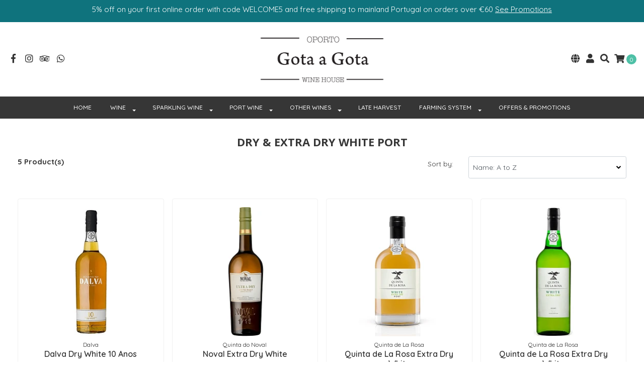

--- FILE ---
content_type: text/html; charset=utf-8
request_url: https://www.gotaagotawinehouse.pt/en/vinho-do-porto/branco/dry-extra-dry
body_size: 12436
content:
<!DOCTYPE html>
<!--[if IE 9]><html class="lt-ie10" lang="en" > <![endif]-->
<html class="no-js" lang="en" xmlns="http://www.w3.org/1999/xhtml"> <!--<![endif]-->

<head>
  
<!-- Google tag (gtag.js) -->
<script async src="https://www.googletagmanager.com/gtag/js?id=AW-718126158"></script>
<script>
  window.dataLayer = window.dataLayer || [];
  function gtag(){dataLayer.push(arguments);}
  gtag('js', new Date());

  gtag('config', 'AW-718126158');
</script>

  <title>Dry White Port &amp; Extra Dry White Port - Wine Shop in Porto</title>
  <meta http-equiv="Content-Type" content="text/html; charset=utf-8" />
  <meta name="description" content="Vinho do Porto Branco, Dry White Port, Extra Dry White Port, Região do Douro, Garrafeira Gota a Gota Wine House" />
  <meta name="robots" content="follow, all" />
  <meta name="google-site-verification" content="YF5J3o3X3Zge1UAilDr5KRKZwBtiarVBFIPS4kL5hec" />

  <!-- Set the viewport width to device width for mobile -->
  <meta name="viewport" content="width=device-width, initial-scale=1.0" />

  <!-- Facebook Meta tags for Product -->
<meta property="fb:app_id" content="283643215104248" />

  <meta property="og:title" content="Dry & Extra Dry White Port" />
  <meta property="og:type" content="website" />
  
    
    
      <meta property="og:image" content="https://cdnx.jumpseller.com/gota-a-gota-wine-house/image/18270212/resize/1200/1200?1629562705" />
    
  



<meta property="og:description" content="Vinho do Porto Branco, Dry White Port, Extra Dry White Port, Região do Douro, Garrafeira Gota a Gota Wine House" />
<meta property="og:url" content="https://www.gotaagotawinehouse.pt/en/vinho-do-porto/branco/dry-extra-dry" />
<meta property="og:site_name" content="Gota a Gota Wine House" />
<meta name="twitter:card" content="summary" />


<meta property="og:locale" content="en" />

<meta property="og:locale:alternate" content="pt_PT" />



  
    
    <link rel="alternate" hreflang="en" href="https://www.gotaagotawinehouse.pt/en/vinho-do-porto/branco/dry-extra-dry" />
    
    <link rel="alternate" hreflang="pt_PT" href="https://www.gotaagotawinehouse.pt/vinho-do-porto/branco/dry-extra-dry" />
    
  

  
  <link rel="canonical" href="/en/vinho-do-porto/branco/dry-extra-dry">
  

  <script type="application/ld+json">
  {
    "@context": "http://schema.org/"
    
  }
  </script>


<script src="https://cdnjs.cloudflare.com/ajax/libs/jquery/3.4.1/jquery.min.js" integrity="sha384-vk5WoKIaW/vJyUAd9n/wmopsmNhiy+L2Z+SBxGYnUkunIxVxAv/UtMOhba/xskxh" crossorigin="anonymous" ></script>
  <link rel="icon" href=" https://assets.jumpseller.com/store/gota-a-gota-wine-house/themes/351359/options/33797317/logo_G.png?1676123717 ">
  <link rel="stylesheet" href="//stackpath.bootstrapcdn.com/bootstrap/4.3.1/css/bootstrap.min.css" integrity="sha384-ggOyR0iXCbMQv3Xipma34MD+dH/1fQ784/j6cY/iJTQUOhcWr7x9JvoRxT2MZw1T" crossorigin="anonymous">

<link rel="stylesheet" href="https://cdnjs.cloudflare.com/ajax/libs/font-awesome/5.7.2/css/all.min.css" integrity="sha384-fnmOCqbTlWIlj8LyTjo7mOUStjsKC4pOpQbqyi7RrhN7udi9RwhKkMHpvLbHG9Sr" crossorigin="anonymous" >

	
  <link rel="stylesheet" href="//cdnjs.cloudflare.com/ajax/libs/toastr.js/latest/css/toastr.min.css">
  
  <link rel="stylesheet" type="text/css" href="https://assets.jumpseller.com/store/gota-a-gota-wine-house/themes/351359/app.min.css?1768398399"/>
  <link rel="stylesheet" type="text/css" href="https://assets.jumpseller.com/store/gota-a-gota-wine-house/themes/351359/color_pickers.min.css?1768398399"/>

  

  <script src="//ajax.googleapis.com/ajax/libs/webfont/1.6.26/webfont.js"></script>
<script type="text/javascript">
  WebFont.load({
    google: {
      families: ["Quicksand:300,400,500,600,700,800", "Open Sans:300,400,500,600,700,800", "Open Sans:300,400,500,600,700,800"]
    }
  });
</script>

<style type="text/css">
  body {
    font-family: 'Quicksand' !important;
  }

  h1, h2 {
    font-family: 'Open Sans' !important;
  }

  h1 {
    font-size:18px !important
  }

  .navbar-brand,
  .text-logo,
  h1.text-logo{
    font-family: 'Open Sans'!important;
    font-size: 1.25em!important;
  }

  @media (min-width: 768px) {
    .navbar-brand,
    .text-logo,
    h1.text-logo {
      font-size: 40px!important;
    }
  }
  body  {
    font-size: 15px !important;
  }

  h2.block-header {
    font-size:22px !important
  }

  #main-menu li a {
    font-size: 12px !important;
  }
  @media (min-width: 768px) {
    #carousel-home .item .carousel-info h2 {
      font-size: 3rem !important;
    }
  }

  .header-block .social a i,
  .header-block .header_actions-link i {
    font-size: 18px !important;
  }
</style>


  
<meta name="csrf-param" content="authenticity_token" />
<meta name="csrf-token" content="5syIqdBoHwn4tN_Pwy794C85QyjzAs-Xj9Jg34nvCY4CjJUz515Zk1NGWFMz3SWDuvT6fqFMfea6UA7zOOPOzQ" />




  <script async src="https://www.googletagmanager.com/gtag/js?id=G-1SHQ3VD5HM"></script>



  <script async src="https://www.googletagmanager.com/gtag/js?id=AW-718126158"></script>


<script>
  window.dataLayer = window.dataLayer || [];

  function gtag() {
    dataLayer.push(arguments);
  }

  gtag('js', new Date());

  // custom dimensions (for OKRs metrics)
  let custom_dimension_params = { custom_map: {} };
  
  custom_dimension_params['custom_map']['dimension1'] = 'theme';
  custom_dimension_params['theme'] = "simple";
  
  

  // Send events to Jumpseller GA Account
  // gtag('config', 'G-JBWEC7QQTS', Object.assign({}, { 'allow_enhanced_conversions': true }, custom_dimension_params));

  // Send events to Store Owner GA Account
  
  gtag('config', 'G-1SHQ3VD5HM');
  
  
  
  gtag('config', 'AW-718126158', { 'allow_enhanced_conversions': true });
  

  

  let order_items = null;

  
  // view_item_list -  user sees a specific category
  gtag('event', 'view_item_list', {
    item_list_name: "Dry \u0026 Extra Dry White Port"
  });

  

  
</script>








<script>
  // Pixel code

  // dont send fb events if page is rendered inside an iframe (like admin theme preview)
  if(window.self === window.top) {
    !function(f,b,e,v,n,t,s){if(f.fbq)return;n=f.fbq=function(){n.callMethod?
    n.callMethod.apply(n,arguments):n.queue.push(arguments)};if(!f._fbq)f._fbq=n;
    n.push=n;n.loaded=!0;n.version='2.0';n.agent='pljumpseller';n.queue=[];t=b.createElement(e);t.async=!0;
    t.src=v;s=b.getElementsByTagName(e)[0];s.parentNode.insertBefore(t,s)}(window,
    document,'script','https://connect.facebook.net/' + getNavigatorLocale() + '/fbevents.js');

    var data = {};

    data.currency = 'EUR';
    data.total = '0.0';
    data.products_count = '0';

    

    data.content_ids = [];
    data.contents = [];
    data.single_value = 0.0;

    // Line to enable Manual Only mode.
    fbq('set', 'autoConfig', false, '4105790999679000');

    // FB Pixel Advanced Matching
    
    
    var advancedCustomerData = {
      'em' : '',
      'fn' : '',
      'ln' : '',
      'ph' : '',
      'ct' : '',
      'zp' : '',
      'country' : ''
    };

    var missingCustomerData = Object.values(advancedCustomerData).some(function(value) { return value.length == 0 });

    if(missingCustomerData) {
      fbq('init', '4105790999679000');
    } else {
      fbq('init', '4105790999679000', advancedCustomerData);
    }

    // PageView - build audience views (default FB Pixel behaviour)
    fbq('track', 'PageView');

    // AddToCart - released on page load after a product was added to cart
    

    // track conversion events, ordered by importance (not in this doc)
    // https://developers.facebook.com/docs/facebook-pixel/api-reference%23events

    
      // ViewContent - When a key page is viewed such as a category page
      
        fbq('track', 'ViewContent', {
          source: 'Jumpseller',
          value: 0,
          currency: data.currency,
          content_name: document.title,
          referrer: document.referrer,
          userAgent: navigator.userAgent,
          language: navigator.language
        });
      

    

    function getNavigatorLocale(){
      return navigator.language.replace(/-/g,'_')
    }
  }
</script>





<script src="https://files.jumpseller.com/javascripts/dist/jumpseller-2.0.0.js" defer="defer"></script></head>

<body>
<!--[if lt IE 8]>
<p class="browsehappy">You are using an <strong>outdated</strong> browser. Please <a href="http://browsehappy.com/">upgrade your browser</a> to improve your experience.</p>
<![endif]-->

  

  
<!-- Fixed Top Bar -->
<div class=" nav-bar message-top">
  <div class=" container-fluid  text-center">
    <p>
    5% off on your first online order with code WELCOME5 and free shipping to mainland Portugal on orders over €60 <a href="https://www.gotaagotawinehouse.pt/en/ofertas-promocoes"><u>See Promotions</u></a>
</p>
  </div>
</div>

<header>
  <div class="container-fluid  header-block trsn py-lg-4 py-0">
    <div class="row align-items-center no-gutters">
      <div class="col-lg-4 col-md-3 col-2">
        <ul class="social d-none d-lg-block list-inline header_actions m-0">
          
          
          <li class="list-inline-item">
            <a href="https://www.facebook.com/gotaagotawinehouse" class="trsn" title="Go to Facebook" target="_blank">
              <i class="fab fa-facebook-f fa-fw"></i>
            </a>
          </li>
          

          

          
          
          <li class="list-inline-item">
            <a href="https://www.instagram.com/gotaagotawinehouse" class="trsn" title="Go to Instagram" target="_blank">
              <i class="fab fa-instagram fa-fw"></i>
            </a>
          </li>
          

          <li class="list-inline-item">
            <a href="https://www.tripadvisor.pt/11811870?m=19905" title="TripAdvisor" target="_blank">
              <i class="fab fa-tripadvisor fa-fw"></i>
            </a>
          </li>

          
          
          <li class="list-inline-item">
            <a href="https://api.whatsapp.com/send?phone=351915808042&text=Hello%20Gota a Gota Wine House" class="trsn" title="WhatsApp" target="_blank">
              <i class="fab fa-whatsapp fa-fw"></i>
            </a>
          </li>
          
          
        </ul>

      </div>
      <!-- Logo -->
      <div class="col-lg-4 col-md-6 col-8 text-center">
        <a href="https://www.gotaagotawinehouse.pt/en" title="Gota a Gota Wine House">
          
          
          <img src="https://images.jumpseller.com/store/gota-a-gota-wine-house/store/logo/gotaagota.png?1690030658" class="navbar-brand store-image img-fluid" alt="Gota a Gota Wine House" />
          
        </a>
      </div>
      <div class="col-lg-4 col-md-3 col-2">
        <ul class="list-inline text-right header_actions m-0">
          
          
          <li class="list-inline-item d-none d-lg-inline-block">
            <div class="dropdown">
              
              
              <div id="langMenuButton" data-toggle="dropdown" aria-haspopup="true" aria-expanded="false" role="button" class="header_actions-link">
                <i class="fas fa-globe" data-toggle="tooltip" title="Choose a Language" data-placement="top"></i>
              </div>
              
              
              
              
              <div class="dropdown-menu dropdown-menu-right" aria-labelledby="langMenuButton">
                
                <a href="https://www.gotaagotawinehouse.pt/en/vinho-do-porto/branco/dry-extra-dry" class="dropdown-item" title="English">en</a>
                
                <a href="https://www.gotaagotawinehouse.pt/vinho-do-porto/branco/dry-extra-dry" class="dropdown-item" title="Português (Portugal)">pt</a>
                
              </div>
            </div>
          </li>
          
          
          <li class="list-inline-item d-none d-lg-inline-block">
            <a href="/en/customer/login" id="login-link" class="header_actions-link" title=" Login" data-toggle="tooltip" data-placement="top">
              <i class="fas fa-user"></i>
            </a>
          </li>
          
          
          <li class="list-inline-item d-none d-lg-inline-block">
            <button type="button" data-toggle="modal" data-target="#search_modal" class="p-0 header_actions-link">
              <i class="fas fa-search" data-toggle="tooltip" title="Search" data-placement="top"></i>
            </button>
            <div id="search_modal" class="modal fade" tabindex="-1" role="dialog" aria-labelledby="search_modal" aria-hidden="true">
              <div class="modal-dialog" role="document">
                <div class="modal-content">
                  <div class="modal-header">
                    <h5 class="modal-title text-center d-block" id="search_modal">Search</h5>
                    <button type="button" class="close" data-dismiss="modal" aria-label="Close">
                      <i class="fas fa-times"></i>
                    </button>
                  </div>
                  <div class="modal-body">
                    <form id="header_search-form" class="search-form" method="get" action="/en/search">
                      <input type="text" value="" name="q" class="form-control" onFocus="javascript:this.value=''" placeholder="Search for products" />
                      <button type="submit"><i class="fas fa-search"></i></button>
                    </form>
                  </div>
                </div>
              </div>
            </div>
          </li>
          
          <li class="list-inline-item cart">
            <a id="cart-link" href="/en/cart" title="Shopping Cart" class="header_actions-link" data-toggle="tooltip" data-placement="top">
              <i class="fas fa-shopping-cart"></i>
              <span class="cart-size">0</span>
            </a>
          </li>
          
        </ul>

      </div>
    </div>
  </div>
</header>

<!-- Navigation -->
<nav id="main-menu" class="navbar-expand-md d-none d-lg-block vertical_menu navbar-fixed"">
  <div class="collapse navbar-collapse" id="navbarsContainer">
    <ul class="navbar-nav m-auto">
      
      <li class="nav-item  ">
  <a href="/en/"  title="HOME" class="level-1 trsn nav-link" >HOME</a>
  
</li>



      
      <li class="nav-item dropdown ">
  <a href="/en/vinho"  title="WINE" class="dropdown-toggle level-1 trsn nav-link" data-toggle="">WINE</a>
  
    <ul class="dropdown-menu multi-level">
      
        <li class="nav-item dropdown ">
  <a href="/en/vinho/vinho-branco"  title="White Wine" class="dropdown-toggle level-1 trsn nav-link" data-toggle="">White Wine</a>
  
    <ul class="dropdown-menu multi-level">
      
        <li class="nav-item  ">
  <a href="/en/vinho/vinho-branco/vinho-verde"  title="Vinho Verde" class="level-1 trsn nav-link" >Vinho Verde</a>
  
</li>



      
        <li class="nav-item  ">
  <a href="/en/vinho/vinho-branco/tras-os-montes"  title="Trás-os-Montes" class="level-1 trsn nav-link" >Trás-os-Montes</a>
  
</li>



      
        <li class="nav-item  ">
  <a href="/en/vinho/vinho-branco/douro"  title="Douro" class="level-1 trsn nav-link" >Douro</a>
  
</li>



      
        <li class="nav-item  ">
  <a href="/en/vinho/vinho-branco/dao"  title="Dão" class="level-1 trsn nav-link" >Dão</a>
  
</li>



      
        <li class="nav-item  ">
  <a href="/en/vinho/vinho-branco/bairrada"  title="Bairrada" class="level-1 trsn nav-link" >Bairrada</a>
  
</li>



      
        <li class="nav-item  ">
  <a href="/en/vinho/vinho-branco/beira-interior"  title="Beira Interior" class="level-1 trsn nav-link" >Beira Interior</a>
  
</li>



      
        <li class="nav-item  ">
  <a href="/en/vinho/vinho-branco/lisboa"  title="Lisbon" class="level-1 trsn nav-link" >Lisbon</a>
  
</li>



      
        <li class="nav-item  ">
  <a href="/en/vinho/vinho-branco/tejo"  title="Tejo" class="level-1 trsn nav-link" >Tejo</a>
  
</li>



      
        <li class="nav-item  ">
  <a href="/en/vinho/vinho-branco/peninsula-de-setubal"  title="Península de Setúbal" class="level-1 trsn nav-link" >Península de Setúbal</a>
  
</li>



      
        <li class="nav-item  ">
  <a href="/en/vinho/vinho-branco/alentejo"  title="Alentejo" class="level-1 trsn nav-link" >Alentejo</a>
  
</li>



      
        <li class="nav-item  ">
  <a href="/en/vinho/vinho-branco/algarve"  title="Algarve" class="level-1 trsn nav-link" >Algarve</a>
  
</li>



      
        <li class="nav-item  ">
  <a href="/en/vinho/vinho-branco/acores"  title="Azores" class="level-1 trsn nav-link" >Azores</a>
  
</li>



      
        <li class="nav-item  ">
  <a href="/en/vinho/vinho-branco/madeira"  title="Madeira" class="level-1 trsn nav-link" >Madeira</a>
  
</li>



      
    </ul>
  
</li>



      
        <li class="nav-item dropdown ">
  <a href="/en/vinho/vinho-tinto"  title="Red Wine" class="dropdown-toggle level-1 trsn nav-link" data-toggle="">Red Wine</a>
  
    <ul class="dropdown-menu multi-level">
      
        <li class="nav-item  ">
  <a href="/en/vinho/vinho-tinto/vinho-verde"  title="Vinho Verde" class="level-1 trsn nav-link" >Vinho Verde</a>
  
</li>



      
        <li class="nav-item  ">
  <a href="/en/vinho/vinho-tinto/tras-os-montes"  title="Trás-os-Montes" class="level-1 trsn nav-link" >Trás-os-Montes</a>
  
</li>



      
        <li class="nav-item  ">
  <a href="/en/vinho/vinho-tinto/douro"  title="Douro" class="level-1 trsn nav-link" >Douro</a>
  
</li>



      
        <li class="nav-item  ">
  <a href="/en/vinho/vinho-tinto/dao"  title="Dão" class="level-1 trsn nav-link" >Dão</a>
  
</li>



      
        <li class="nav-item  ">
  <a href="/en/vinho/vinho-tinto/douro-dao"  title="Douro &amp; Dão" class="level-1 trsn nav-link" >Douro &amp; Dão</a>
  
</li>



      
        <li class="nav-item  ">
  <a href="/en/vinho/vinho-tinto/bairrada"  title="Bairrada" class="level-1 trsn nav-link" >Bairrada</a>
  
</li>



      
        <li class="nav-item  ">
  <a href="/en/vinho/vinho-tinto/beira-interior"  title="Beira Interior" class="level-1 trsn nav-link" >Beira Interior</a>
  
</li>



      
        <li class="nav-item  ">
  <a href="/en/vinho/vinho-tinto/lisboa"  title="Lisbon" class="level-1 trsn nav-link" >Lisbon</a>
  
</li>



      
        <li class="nav-item  ">
  <a href="/en/vinho/vinho-tinto/tejo"  title="Tejo" class="level-1 trsn nav-link" >Tejo</a>
  
</li>



      
        <li class="nav-item  ">
  <a href="/en/vinho/vinho-tinto/peninsula-de-setubal"  title="Península de Setúbal" class="level-1 trsn nav-link" >Península de Setúbal</a>
  
</li>



      
        <li class="nav-item  ">
  <a href="/en/vinho/vinho-tinto/alentejo"  title="Alentejo" class="level-1 trsn nav-link" >Alentejo</a>
  
</li>



      
        <li class="nav-item  ">
  <a href="/en/vinho/vinho-tinto/algarve"  title="Algarve" class="level-1 trsn nav-link" >Algarve</a>
  
</li>



      
        <li class="nav-item  ">
  <a href="/en/vinho/vinho-tinto/acores"  title="Azores" class="level-1 trsn nav-link" >Azores</a>
  
</li>



      
        <li class="nav-item  ">
  <a href="/en/vinho/vinho-tinto/madeira"  title="Madeira" class="level-1 trsn nav-link" >Madeira</a>
  
</li>



      
    </ul>
  
</li>



      
        <li class="nav-item dropdown ">
  <a href="/en/vinho/vinho-rose"  title="Rosé Wine" class="dropdown-toggle level-1 trsn nav-link" data-toggle="">Rosé Wine</a>
  
    <ul class="dropdown-menu multi-level">
      
        <li class="nav-item  ">
  <a href="/en/vinho/vinho-rose/vinho-verde"  title="Vinho Verde" class="level-1 trsn nav-link" >Vinho Verde</a>
  
</li>



      
        <li class="nav-item  ">
  <a href="/en/vinho/vinho-rose/tras-os-montes"  title="Trás-os-Montes" class="level-1 trsn nav-link" >Trás-os-Montes</a>
  
</li>



      
        <li class="nav-item  ">
  <a href="/en/vinho/vinho-rose/douro"  title="Douro" class="level-1 trsn nav-link" >Douro</a>
  
</li>



      
        <li class="nav-item  ">
  <a href="/en/vinho/vinho-rose/dao"  title="Dão" class="level-1 trsn nav-link" >Dão</a>
  
</li>



      
        <li class="nav-item  ">
  <a href="/en/vinho/vinho-rose/bairrada"  title="Bairrada" class="level-1 trsn nav-link" >Bairrada</a>
  
</li>



      
        <li class="nav-item  ">
  <a href="/en/vinho/vinho-rose/beira-interior"  title="Beira Interior" class="level-1 trsn nav-link" >Beira Interior</a>
  
</li>



      
        <li class="nav-item  ">
  <a href="/en/vinho/vinho-rose/lisboa"  title="Lisbon" class="level-1 trsn nav-link" >Lisbon</a>
  
</li>



      
        <li class="nav-item  ">
  <a href="/en/vinho/vinho-rose/tejo"  title="Tejo" class="level-1 trsn nav-link" >Tejo</a>
  
</li>



      
        <li class="nav-item  ">
  <a href="/en/vinho/vinho-rose/peninsula-de-setubal"  title="Península de Setúbal" class="level-1 trsn nav-link" >Península de Setúbal</a>
  
</li>



      
        <li class="nav-item  ">
  <a href="/en/vinho/vinho-rose/alentejo"  title="Alentejo" class="level-1 trsn nav-link" >Alentejo</a>
  
</li>



      
        <li class="nav-item  ">
  <a href="/en/vinho/vinho-rose/algarve"  title="Algarve" class="level-1 trsn nav-link" >Algarve</a>
  
</li>



      
        <li class="nav-item  ">
  <a href="/en/vinho/vinho-rose/acores"  title="Azores" class="level-1 trsn nav-link" >Azores</a>
  
</li>



      
        <li class="nav-item  ">
  <a href="/en/vinho/vinho-rose/madeira"  title="Madeira" class="level-1 trsn nav-link" >Madeira</a>
  
</li>



      
    </ul>
  
</li>



      
    </ul>
  
</li>



      
      <li class="nav-item dropdown ">
  <a href="/en/espumante-champagne"  title="SPARKLING WINE" class="dropdown-toggle level-1 trsn nav-link" data-toggle="">SPARKLING WINE</a>
  
    <ul class="dropdown-menu multi-level">
      
        <li class="nav-item  ">
  <a href="/en/espumante-champagne/pet-nat"  title="Pet Nat" class="level-1 trsn nav-link" >Pet Nat</a>
  
</li>



      
        <li class="nav-item  ">
  <a href="/en/espumante-champagne/espumante"  title="Sparkling Wine" class="level-1 trsn nav-link" >Sparkling Wine</a>
  
</li>



      
        <li class="nav-item  ">
  <a href="/en/espumante-champagne/champagne"  title="Champagne" class="level-1 trsn nav-link" >Champagne</a>
  
</li>



      
    </ul>
  
</li>



      
      <li class="nav-item dropdown active">
  <a href="/en/vinho-do-porto"  title="PORT WINE" class="dropdown-toggle level-1 trsn nav-link" data-toggle="">PORT WINE</a>
  
    <ul class="dropdown-menu multi-level">
      
        <li class="nav-item  ">
  <a href="/en/vinho-do-porto/rose"  title="Rosé Port Wine" class="level-1 trsn nav-link" >Rosé Port Wine</a>
  
</li>



      
        <li class="nav-item dropdown active">
  <a href="/en/vinho-do-porto/branco"  title="White Port Wine" class="dropdown-toggle level-1 trsn nav-link" data-toggle="">White Port Wine</a>
  
    <ul class="dropdown-menu multi-level">
      
        <li class="nav-item  active">
  <a href="/en/vinho-do-porto/branco/dry-extra-dry"  title="Dry &amp; Extra Dry White Port" class="level-1 trsn nav-link" >Dry &amp; Extra Dry White Port</a>
  
</li>



      
        <li class="nav-item  ">
  <a href="/en/vinho-do-porto/branco/fine-white"  title="Fine White" class="level-1 trsn nav-link" >Fine White</a>
  
</li>



      
        <li class="nav-item  ">
  <a href="/en/vinho-do-porto/branco/branco-10-a-50-anos"  title="White 10 to 50 Years" class="level-1 trsn nav-link" >White 10 to 50 Years</a>
  
</li>



      
        <li class="nav-item  ">
  <a href="/en/vinho-do-porto/branco/branco-colheita"  title="White Colheita" class="level-1 trsn nav-link" >White Colheita</a>
  
</li>



      
    </ul>
  
</li>



      
        <li class="nav-item dropdown ">
  <a href="/en/vinho-do-porto/tawny"  title="Tawny Style" class="dropdown-toggle level-1 trsn nav-link" data-toggle="">Tawny Style</a>
  
    <ul class="dropdown-menu multi-level">
      
        <li class="nav-item  ">
  <a href="/en/vinho-do-porto/tawny/fine-tawny"  title="Fine Tawny" class="level-1 trsn nav-link" >Fine Tawny</a>
  
</li>



      
        <li class="nav-item  ">
  <a href="/en/vinho-do-porto/tawny/tawny-reserva"  title="Tawny Reserve Port" class="level-1 trsn nav-link" >Tawny Reserve Port</a>
  
</li>



      
        <li class="nav-item dropdown ">
  <a href="/en/vinho-do-porto/tawny/tawny-10-a-50-anos"  title="Tawny 10 to 50 Years Old" class="dropdown-toggle level-1 trsn nav-link" data-toggle="">Tawny 10 to 50 Years Old</a>
  
    <ul class="dropdown-menu multi-level">
      
        <li class="nav-item  ">
  <a href="/en/vinho-do-porto/tawny/tawny-10-a-50-anos/tawny-10-anos"  title="Tawny 10 Anos" class="level-1 trsn nav-link" >Tawny 10 Anos</a>
  
</li>



      
        <li class="nav-item  ">
  <a href="/en/vinho-do-porto/tawny/tawny-10-a-50-anos/tawny-20-anos"  title="Tawny 20 Anos" class="level-1 trsn nav-link" >Tawny 20 Anos</a>
  
</li>



      
        <li class="nav-item  ">
  <a href="/en/vinho-do-porto/tawny/tawny-10-a-50-anos/tawny-30-anos"  title="Tawny 30 Anos" class="level-1 trsn nav-link" >Tawny 30 Anos</a>
  
</li>



      
        <li class="nav-item  ">
  <a href="/en/vinho-do-porto/tawny/tawny-10-a-50-anos/tawny-40-anos"  title="Tawny 40 Anos" class="level-1 trsn nav-link" >Tawny 40 Anos</a>
  
</li>



      
        <li class="nav-item  ">
  <a href="/en/vinho-do-porto/tawny/tawny-10-a-50-anos/tawny-50-anos"  title="Tawny 50 Anos" class="level-1 trsn nav-link" >Tawny 50 Anos</a>
  
</li>



      
    </ul>
  
</li>



      
        <li class="nav-item  ">
  <a href="/en/vinho-do-porto/tawny/porto-colheita"  title="Colheita Port" class="level-1 trsn nav-link" >Colheita Port</a>
  
</li>



      
    </ul>
  
</li>



      
        <li class="nav-item dropdown ">
  <a href="/en/vinho-do-porto/ruby"  title="Ruby Style" class="dropdown-toggle level-1 trsn nav-link" data-toggle="">Ruby Style</a>
  
    <ul class="dropdown-menu multi-level">
      
        <li class="nav-item  ">
  <a href="/en/vinho-do-porto/ruby/fine-ruby"  title="Fine Ruby" class="level-1 trsn nav-link" >Fine Ruby</a>
  
</li>



      
        <li class="nav-item  ">
  <a href="/en/vinho-do-porto/ruby/ruby-reserva"  title="Ruby Reserve Port" class="level-1 trsn nav-link" >Ruby Reserve Port</a>
  
</li>



      
        <li class="nav-item  ">
  <a href="/en/vinho-do-porto/ruby/late-bottled-vintage-lbv"  title="Late Bottled Vintage Port (LBV)" class="level-1 trsn nav-link" >Late Bottled Vintage Port (LBV)</a>
  
</li>



      
        <li class="nav-item  ">
  <a href="/en/vinho-do-porto/ruby/porto-vintage"  title="Vintage Port" class="level-1 trsn nav-link" >Vintage Port</a>
  
</li>



      
    </ul>
  
</li>



      
    </ul>
  
</li>



      
      <li class="nav-item dropdown ">
  <a href="/en/outros-vinhos"  title="OTHER WINES" class="dropdown-toggle level-1 trsn nav-link" data-toggle="">OTHER WINES</a>
  
    <ul class="dropdown-menu multi-level">
      
        <li class="nav-item  ">
  <a href="/en/outros-vinhos/vinho-madeira"  title="Madeira Wine" class="level-1 trsn nav-link" >Madeira Wine</a>
  
</li>



      
        <li class="nav-item  ">
  <a href="/en/outros-vinhos/vinho-moscatel"  title="Moscatel Wine" class="level-1 trsn nav-link" >Moscatel Wine</a>
  
</li>



      
        <li class="nav-item  ">
  <a href="/en/vinho-licoroso"  title="Liqueur Wine" class="level-1 trsn nav-link" >Liqueur Wine</a>
  
</li>



      
        <li class="nav-item  ">
  <a href="/en/outros-vinhos/aguardente"  title="Brandy" class="level-1 trsn nav-link" >Brandy</a>
  
</li>



      
        <li class="nav-item  ">
  <a href="/en/outros-vinhos/vermouth"  title="Vermouth" class="level-1 trsn nav-link" >Vermouth</a>
  
</li>



      
    </ul>
  
</li>



      
      <li class="nav-item  ">
  <a href="/en/colheita-tardia"  title="Late Harvest" class="level-1 trsn nav-link" >Late Harvest</a>
  
</li>



      
      <li class="nav-item dropdown ">
  <a href="/en/modo-de-producao"  title="FARMING SYSTEM" class="dropdown-toggle level-1 trsn nav-link" data-toggle="">FARMING SYSTEM</a>
  
    <ul class="dropdown-menu multi-level">
      
        <li class="nav-item  ">
  <a href="/en/producao-sustentavel/biodinamicos"  title="Biodynamic" class="level-1 trsn nav-link" >Biodynamic</a>
  
</li>



      
        <li class="nav-item  ">
  <a href="/en/producao-sustentavel/biologicos"  title="Organic" class="level-1 trsn nav-link" >Organic</a>
  
</li>



      
        <li class="nav-item  ">
  <a href="/en/producao-sustentavel/minima-intervencao"  title="Minimal Intervention" class="level-1 trsn nav-link" >Minimal Intervention</a>
  
</li>



      
        <li class="nav-item  ">
  <a href="/en/producao-sustentavel/producao-integrada"  title="Integrated Farming" class="level-1 trsn nav-link" >Integrated Farming</a>
  
</li>



      
        <li class="nav-item  ">
  <a href="/en/producao-sustentavel/agricultura-sustentavel"  title="Sustainable Farming" class="level-1 trsn nav-link" >Sustainable Farming</a>
  
</li>



      
        <li class="nav-item  ">
  <a href="/en/producao-sustentavel/vegan"  title="Vegan" class="level-1 trsn nav-link" >Vegan</a>
  
</li>



      
    </ul>
  
</li>



      
      <li class="nav-item  ">
  <a href="/en/ofertas-promocoes"  title="OFFERS &amp; PROMOTIONS" class="level-1 trsn nav-link" >OFFERS &amp; PROMOTIONS</a>
  
</li>



      

    </ul>
    
    
  </div>
</nav>
<script>
  $(function () {
    $('[data-toggle="tooltip"]').tooltip()
  })
  
</script>


  <!-- Navigation Mobile -->
<div class="mobilenav d-lg-none trsn">
  <div class="menu-header">
    <div class="item item-1 trsn">
      <i class="fas fa-search"></i>
      <form id="search_mini_form_mobile" class="navbar-form form-inline trsn" method="get" action="/en/search">
        <input type="text" value="" name="q" class="form-text" onFocus="javascript:this.value=''" placeholder="Search for products" />
      </form>
    </div>
    
    <div class="item item-2 trsn">
      
      
      <span>en<i class="fas fa-angle-down" aria-hidden="true"></i></span>
      
      
      
      
      <div class="lang-menu">
        <a href="https://www.gotaagotawinehouse.pt/en/vinho-do-porto/branco/dry-extra-dry" class="trsn" title="English">English</a><a href="https://www.gotaagotawinehouse.pt/vinho-do-porto/branco/dry-extra-dry" class="trsn" title="Português (Portugal)">Português (Portugal)</a>
      </div>
    </div>
    
    

    <div class="nav-icon">
      <span></span>
      <span></span>
      <span></span>
      <span></span>
    </div>
  </div>
  <div class="menu-top"></div>
  <div class="mobilenav-inner">
    <ul class="menu-mobile trsn">
      
      <li class=" ">
  
  <a href="/en/" title="HOME" >HOME</a>
  

  
</li>

      
      <li class="has-dropdown ">
  
  <a title="WINE" class="level-1  first-trigger">WINE <i class="fas fa-angle-right" aria-hidden="true"></i></a>
  

  
  <ul class="level-1 dropdown">
    <li><a title="Back" class="back-level-1"><i class="fas fa-angle-double-left" aria-hidden="true"></i> Back</a></li>
    <li><a title="WINE" class="top-category" >WINE</a></li>
    
    	<li class="has-dropdown ">
  
  <a title="White Wine" class="level-2  last-trigger">White Wine <i class="fas fa-angle-right" aria-hidden="true"></i></a>
  

  
  <ul class="level-2 dropdown">
    <li><a title="Back" class="back-level-2"><i class="fas fa-angle-double-left" aria-hidden="true"></i> Back</a></li>
    <li><a title="White Wine" class="top-category" >White Wine</a></li>
    
    	<li class=" ">
  
  <a href="/en/vinho/vinho-branco/vinho-verde" title="Vinho Verde" >Vinho Verde</a>
  

  
</li>

    
    	<li class=" ">
  
  <a href="/en/vinho/vinho-branco/tras-os-montes" title="Trás-os-Montes" >Trás-os-Montes</a>
  

  
</li>

    
    	<li class=" ">
  
  <a href="/en/vinho/vinho-branco/douro" title="Douro" >Douro</a>
  

  
</li>

    
    	<li class=" ">
  
  <a href="/en/vinho/vinho-branco/dao" title="Dão" >Dão</a>
  

  
</li>

    
    	<li class=" ">
  
  <a href="/en/vinho/vinho-branco/bairrada" title="Bairrada" >Bairrada</a>
  

  
</li>

    
    	<li class=" ">
  
  <a href="/en/vinho/vinho-branco/beira-interior" title="Beira Interior" >Beira Interior</a>
  

  
</li>

    
    	<li class=" ">
  
  <a href="/en/vinho/vinho-branco/lisboa" title="Lisbon" >Lisbon</a>
  

  
</li>

    
    	<li class=" ">
  
  <a href="/en/vinho/vinho-branco/tejo" title="Tejo" >Tejo</a>
  

  
</li>

    
    	<li class=" ">
  
  <a href="/en/vinho/vinho-branco/peninsula-de-setubal" title="Península de Setúbal" >Península de Setúbal</a>
  

  
</li>

    
    	<li class=" ">
  
  <a href="/en/vinho/vinho-branco/alentejo" title="Alentejo" >Alentejo</a>
  

  
</li>

    
    	<li class=" ">
  
  <a href="/en/vinho/vinho-branco/algarve" title="Algarve" >Algarve</a>
  

  
</li>

    
    	<li class=" ">
  
  <a href="/en/vinho/vinho-branco/acores" title="Azores" >Azores</a>
  

  
</li>

    
    	<li class=" ">
  
  <a href="/en/vinho/vinho-branco/madeira" title="Madeira" >Madeira</a>
  

  
</li>

    
    <li><a href="/en/vinho/vinho-branco" title="White Wine" class="goto">Go to <span>White Wine</span></a></li>
  </ul>
  
</li>

    
    	<li class="has-dropdown ">
  
  <a title="Red Wine" class="level-2  last-trigger">Red Wine <i class="fas fa-angle-right" aria-hidden="true"></i></a>
  

  
  <ul class="level-2 dropdown">
    <li><a title="Back" class="back-level-2"><i class="fas fa-angle-double-left" aria-hidden="true"></i> Back</a></li>
    <li><a title="Red Wine" class="top-category" >Red Wine</a></li>
    
    	<li class=" ">
  
  <a href="/en/vinho/vinho-tinto/vinho-verde" title="Vinho Verde" >Vinho Verde</a>
  

  
</li>

    
    	<li class=" ">
  
  <a href="/en/vinho/vinho-tinto/tras-os-montes" title="Trás-os-Montes" >Trás-os-Montes</a>
  

  
</li>

    
    	<li class=" ">
  
  <a href="/en/vinho/vinho-tinto/douro" title="Douro" >Douro</a>
  

  
</li>

    
    	<li class=" ">
  
  <a href="/en/vinho/vinho-tinto/dao" title="Dão" >Dão</a>
  

  
</li>

    
    	<li class=" ">
  
  <a href="/en/vinho/vinho-tinto/douro-dao" title="Douro &amp; Dão" >Douro &amp; Dão</a>
  

  
</li>

    
    	<li class=" ">
  
  <a href="/en/vinho/vinho-tinto/bairrada" title="Bairrada" >Bairrada</a>
  

  
</li>

    
    	<li class=" ">
  
  <a href="/en/vinho/vinho-tinto/beira-interior" title="Beira Interior" >Beira Interior</a>
  

  
</li>

    
    	<li class=" ">
  
  <a href="/en/vinho/vinho-tinto/lisboa" title="Lisbon" >Lisbon</a>
  

  
</li>

    
    	<li class=" ">
  
  <a href="/en/vinho/vinho-tinto/tejo" title="Tejo" >Tejo</a>
  

  
</li>

    
    	<li class=" ">
  
  <a href="/en/vinho/vinho-tinto/peninsula-de-setubal" title="Península de Setúbal" >Península de Setúbal</a>
  

  
</li>

    
    	<li class=" ">
  
  <a href="/en/vinho/vinho-tinto/alentejo" title="Alentejo" >Alentejo</a>
  

  
</li>

    
    	<li class=" ">
  
  <a href="/en/vinho/vinho-tinto/algarve" title="Algarve" >Algarve</a>
  

  
</li>

    
    	<li class=" ">
  
  <a href="/en/vinho/vinho-tinto/acores" title="Azores" >Azores</a>
  

  
</li>

    
    	<li class=" ">
  
  <a href="/en/vinho/vinho-tinto/madeira" title="Madeira" >Madeira</a>
  

  
</li>

    
    <li><a href="/en/vinho/vinho-tinto" title="Red Wine" class="goto">Go to <span>Red Wine</span></a></li>
  </ul>
  
</li>

    
    	<li class="has-dropdown ">
  
  <a title="Rosé Wine" class="level-2  last-trigger">Rosé Wine <i class="fas fa-angle-right" aria-hidden="true"></i></a>
  

  
  <ul class="level-2 dropdown">
    <li><a title="Back" class="back-level-2"><i class="fas fa-angle-double-left" aria-hidden="true"></i> Back</a></li>
    <li><a title="Rosé Wine" class="top-category" >Rosé Wine</a></li>
    
    	<li class=" ">
  
  <a href="/en/vinho/vinho-rose/vinho-verde" title="Vinho Verde" >Vinho Verde</a>
  

  
</li>

    
    	<li class=" ">
  
  <a href="/en/vinho/vinho-rose/tras-os-montes" title="Trás-os-Montes" >Trás-os-Montes</a>
  

  
</li>

    
    	<li class=" ">
  
  <a href="/en/vinho/vinho-rose/douro" title="Douro" >Douro</a>
  

  
</li>

    
    	<li class=" ">
  
  <a href="/en/vinho/vinho-rose/dao" title="Dão" >Dão</a>
  

  
</li>

    
    	<li class=" ">
  
  <a href="/en/vinho/vinho-rose/bairrada" title="Bairrada" >Bairrada</a>
  

  
</li>

    
    	<li class=" ">
  
  <a href="/en/vinho/vinho-rose/beira-interior" title="Beira Interior" >Beira Interior</a>
  

  
</li>

    
    	<li class=" ">
  
  <a href="/en/vinho/vinho-rose/lisboa" title="Lisbon" >Lisbon</a>
  

  
</li>

    
    	<li class=" ">
  
  <a href="/en/vinho/vinho-rose/tejo" title="Tejo" >Tejo</a>
  

  
</li>

    
    	<li class=" ">
  
  <a href="/en/vinho/vinho-rose/peninsula-de-setubal" title="Península de Setúbal" >Península de Setúbal</a>
  

  
</li>

    
    	<li class=" ">
  
  <a href="/en/vinho/vinho-rose/alentejo" title="Alentejo" >Alentejo</a>
  

  
</li>

    
    	<li class=" ">
  
  <a href="/en/vinho/vinho-rose/algarve" title="Algarve" >Algarve</a>
  

  
</li>

    
    	<li class=" ">
  
  <a href="/en/vinho/vinho-rose/acores" title="Azores" >Azores</a>
  

  
</li>

    
    	<li class=" ">
  
  <a href="/en/vinho/vinho-rose/madeira" title="Madeira" >Madeira</a>
  

  
</li>

    
    <li><a href="/en/vinho/vinho-rose" title="Rosé Wine" class="goto">Go to <span>Rosé Wine</span></a></li>
  </ul>
  
</li>

    
    <li><a href="/en/vinho" title="WINE" class="goto">Go to <span>WINE</span></a></li>
  </ul>
  
</li>

      
      <li class="has-dropdown ">
  
  <a title="SPARKLING WINE" class="level-1  first-trigger">SPARKLING WINE <i class="fas fa-angle-right" aria-hidden="true"></i></a>
  

  
  <ul class="level-1 dropdown">
    <li><a title="Back" class="back-level-1"><i class="fas fa-angle-double-left" aria-hidden="true"></i> Back</a></li>
    <li><a title="SPARKLING WINE" class="top-category" >SPARKLING WINE</a></li>
    
    	<li class=" ">
  
  <a href="/en/espumante-champagne/pet-nat" title="Pet Nat" >Pet Nat</a>
  

  
</li>

    
    	<li class=" ">
  
  <a href="/en/espumante-champagne/espumante" title="Sparkling Wine" >Sparkling Wine</a>
  

  
</li>

    
    	<li class=" ">
  
  <a href="/en/espumante-champagne/champagne" title="Champagne" >Champagne</a>
  

  
</li>

    
    <li><a href="/en/espumante-champagne" title="SPARKLING WINE" class="goto">Go to <span>SPARKLING WINE</span></a></li>
  </ul>
  
</li>

      
      <li class="has-dropdown ">
  
  <a title="PORT WINE" class="level-1  first-trigger">PORT WINE <i class="fas fa-angle-right" aria-hidden="true"></i></a>
  

  
  <ul class="level-1 dropdown">
    <li><a title="Back" class="back-level-1"><i class="fas fa-angle-double-left" aria-hidden="true"></i> Back</a></li>
    <li><a title="PORT WINE" class="top-category" >PORT WINE</a></li>
    
    	<li class=" ">
  
  <a href="/en/vinho-do-porto/rose" title="Rosé Port Wine" >Rosé Port Wine</a>
  

  
</li>

    
    	<li class="has-dropdown ">
  
  <a title="White Port Wine" class="level-2  last-trigger">White Port Wine <i class="fas fa-angle-right" aria-hidden="true"></i></a>
  

  
  <ul class="level-2 dropdown">
    <li><a title="Back" class="back-level-2"><i class="fas fa-angle-double-left" aria-hidden="true"></i> Back</a></li>
    <li><a title="White Port Wine" class="top-category" >White Port Wine</a></li>
    
    	<li class=" ">
  
  <a href="/en/vinho-do-porto/branco/dry-extra-dry" title="Dry &amp; Extra Dry White Port" >Dry &amp; Extra Dry White Port</a>
  

  
</li>

    
    	<li class=" ">
  
  <a href="/en/vinho-do-porto/branco/fine-white" title="Fine White" >Fine White</a>
  

  
</li>

    
    	<li class=" ">
  
  <a href="/en/vinho-do-porto/branco/branco-10-a-50-anos" title="White 10 to 50 Years" >White 10 to 50 Years</a>
  

  
</li>

    
    	<li class=" ">
  
  <a href="/en/vinho-do-porto/branco/branco-colheita" title="White Colheita" >White Colheita</a>
  

  
</li>

    
    <li><a href="/en/vinho-do-porto/branco" title="White Port Wine" class="goto">Go to <span>White Port Wine</span></a></li>
  </ul>
  
</li>

    
    	<li class="has-dropdown ">
  
  <a title="Tawny Style" class="level-2  last-trigger">Tawny Style <i class="fas fa-angle-right" aria-hidden="true"></i></a>
  

  
  <ul class="level-2 dropdown">
    <li><a title="Back" class="back-level-2"><i class="fas fa-angle-double-left" aria-hidden="true"></i> Back</a></li>
    <li><a title="Tawny Style" class="top-category" >Tawny Style</a></li>
    
    	<li class=" ">
  
  <a href="/en/vinho-do-porto/tawny/fine-tawny" title="Fine Tawny" >Fine Tawny</a>
  

  
</li>

    
    	<li class=" ">
  
  <a href="/en/vinho-do-porto/tawny/tawny-reserva" title="Tawny Reserve Port" >Tawny Reserve Port</a>
  

  
</li>

    
    	<li class="has-dropdown ">
  
  <a title="Tawny 10 to 50 Years Old" class="level-3  last-trigger">Tawny 10 to 50 Years Old <i class="fas fa-angle-right" aria-hidden="true"></i></a>
  

  
  <ul class="level-3 dropdown">
    <li><a title="Back" class="back-level-3"><i class="fas fa-angle-double-left" aria-hidden="true"></i> Back</a></li>
    <li><a title="Tawny 10 to 50 Years Old" class="top-category" >Tawny 10 to 50 Years Old</a></li>
    
    	<li class=" ">
  
  <a href="/en/vinho-do-porto/tawny/tawny-10-a-50-anos/tawny-10-anos" title="Tawny 10 Anos" >Tawny 10 Anos</a>
  

  
</li>

    
    	<li class=" ">
  
  <a href="/en/vinho-do-porto/tawny/tawny-10-a-50-anos/tawny-20-anos" title="Tawny 20 Anos" >Tawny 20 Anos</a>
  

  
</li>

    
    	<li class=" ">
  
  <a href="/en/vinho-do-porto/tawny/tawny-10-a-50-anos/tawny-30-anos" title="Tawny 30 Anos" >Tawny 30 Anos</a>
  

  
</li>

    
    	<li class=" ">
  
  <a href="/en/vinho-do-porto/tawny/tawny-10-a-50-anos/tawny-40-anos" title="Tawny 40 Anos" >Tawny 40 Anos</a>
  

  
</li>

    
    	<li class=" ">
  
  <a href="/en/vinho-do-porto/tawny/tawny-10-a-50-anos/tawny-50-anos" title="Tawny 50 Anos" >Tawny 50 Anos</a>
  

  
</li>

    
    <li><a href="/en/vinho-do-porto/tawny/tawny-10-a-50-anos" title="Tawny 10 to 50 Years Old" class="goto">Go to <span>Tawny 10 to 50 Years Old</span></a></li>
  </ul>
  
</li>

    
    	<li class=" ">
  
  <a href="/en/vinho-do-porto/tawny/porto-colheita" title="Colheita Port" >Colheita Port</a>
  

  
</li>

    
    <li><a href="/en/vinho-do-porto/tawny" title="Tawny Style" class="goto">Go to <span>Tawny Style</span></a></li>
  </ul>
  
</li>

    
    	<li class="has-dropdown ">
  
  <a title="Ruby Style" class="level-2  last-trigger">Ruby Style <i class="fas fa-angle-right" aria-hidden="true"></i></a>
  

  
  <ul class="level-2 dropdown">
    <li><a title="Back" class="back-level-2"><i class="fas fa-angle-double-left" aria-hidden="true"></i> Back</a></li>
    <li><a title="Ruby Style" class="top-category" >Ruby Style</a></li>
    
    	<li class=" ">
  
  <a href="/en/vinho-do-porto/ruby/fine-ruby" title="Fine Ruby" >Fine Ruby</a>
  

  
</li>

    
    	<li class=" ">
  
  <a href="/en/vinho-do-porto/ruby/ruby-reserva" title="Ruby Reserve Port" >Ruby Reserve Port</a>
  

  
</li>

    
    	<li class=" ">
  
  <a href="/en/vinho-do-porto/ruby/late-bottled-vintage-lbv" title="Late Bottled Vintage Port (LBV)" >Late Bottled Vintage Port (LBV)</a>
  

  
</li>

    
    	<li class=" ">
  
  <a href="/en/vinho-do-porto/ruby/porto-vintage" title="Vintage Port" >Vintage Port</a>
  

  
</li>

    
    <li><a href="/en/vinho-do-porto/ruby" title="Ruby Style" class="goto">Go to <span>Ruby Style</span></a></li>
  </ul>
  
</li>

    
    <li><a href="/en/vinho-do-porto" title="PORT WINE" class="goto">Go to <span>PORT WINE</span></a></li>
  </ul>
  
</li>

      
      <li class="has-dropdown ">
  
  <a title="OTHER WINES" class="level-1  first-trigger">OTHER WINES <i class="fas fa-angle-right" aria-hidden="true"></i></a>
  

  
  <ul class="level-1 dropdown">
    <li><a title="Back" class="back-level-1"><i class="fas fa-angle-double-left" aria-hidden="true"></i> Back</a></li>
    <li><a title="OTHER WINES" class="top-category" >OTHER WINES</a></li>
    
    	<li class=" ">
  
  <a href="/en/outros-vinhos/vinho-madeira" title="Madeira Wine" >Madeira Wine</a>
  

  
</li>

    
    	<li class=" ">
  
  <a href="/en/outros-vinhos/vinho-moscatel" title="Moscatel Wine" >Moscatel Wine</a>
  

  
</li>

    
    	<li class=" ">
  
  <a href="/en/vinho-licoroso" title="Liqueur Wine" >Liqueur Wine</a>
  

  
</li>

    
    	<li class=" ">
  
  <a href="/en/outros-vinhos/aguardente" title="Brandy" >Brandy</a>
  

  
</li>

    
    	<li class=" ">
  
  <a href="/en/outros-vinhos/vermouth" title="Vermouth" >Vermouth</a>
  

  
</li>

    
    <li><a href="/en/outros-vinhos" title="OTHER WINES" class="goto">Go to <span>OTHER WINES</span></a></li>
  </ul>
  
</li>

      
      <li class=" ">
  
  <a href="/en/colheita-tardia" title="Late Harvest" >Late Harvest</a>
  

  
</li>

      
      <li class="has-dropdown ">
  
  <a title="FARMING SYSTEM" class="level-1  first-trigger">FARMING SYSTEM <i class="fas fa-angle-right" aria-hidden="true"></i></a>
  

  
  <ul class="level-1 dropdown">
    <li><a title="Back" class="back-level-1"><i class="fas fa-angle-double-left" aria-hidden="true"></i> Back</a></li>
    <li><a title="FARMING SYSTEM" class="top-category" >FARMING SYSTEM</a></li>
    
    	<li class=" ">
  
  <a href="/en/producao-sustentavel/biodinamicos" title="Biodynamic" >Biodynamic</a>
  

  
</li>

    
    	<li class=" ">
  
  <a href="/en/producao-sustentavel/biologicos" title="Organic" >Organic</a>
  

  
</li>

    
    	<li class=" ">
  
  <a href="/en/producao-sustentavel/minima-intervencao" title="Minimal Intervention" >Minimal Intervention</a>
  

  
</li>

    
    	<li class=" ">
  
  <a href="/en/producao-sustentavel/producao-integrada" title="Integrated Farming" >Integrated Farming</a>
  

  
</li>

    
    	<li class=" ">
  
  <a href="/en/producao-sustentavel/agricultura-sustentavel" title="Sustainable Farming" >Sustainable Farming</a>
  

  
</li>

    
    	<li class=" ">
  
  <a href="/en/producao-sustentavel/vegan" title="Vegan" >Vegan</a>
  

  
</li>

    
    <li><a href="/en/modo-de-producao" title="FARMING SYSTEM" class="goto">Go to <span>FARMING SYSTEM</span></a></li>
  </ul>
  
</li>

      
      <li class=" ">
  
  <a href="/en/ofertas-promocoes" title="OFFERS &amp; PROMOTIONS" >OFFERS &amp; PROMOTIONS</a>
  

  
</li>

      

      <li>
        
        <div class="login" >
          <a href="/en/customer/login" id="login-link-2" class="trsn nav-link" title="Login / Sign upGota a Gota Wine House">
            <i class="fas fa-user"></i>
            <span class="customer-name">
              Login / Sign up
            </span>
          </a>
        </div>
        
      </li>
      <li>
        
      </li>
      
      <li class="social-item">
        <a href="https://www.facebook.com/gotaagotawinehouse" class="trsn" title="Go to Facebook" target="_blank">
          <i class="fab fa-facebook-f fa-fw"></i>Facebook
        </a>
      </li>
      

      

      
      
      <li class="social-item">
        <a href="https://www.instagram.com/gotaagotawinehouse" class="trsn" title="Go to Instagram" target="_blank">
          <i class="fab fa-instagram fa-fw"></i>Instagram
        </a>
      </li>
      
      
      <li class="social-item">
        <a href="https://api.whatsapp.com/send?phone=351915808042&text=Hello%20Gota a Gota Wine House" class="trsn" title="WhatsApp" target="_blank">
          <i class="fab fa-whatsapp fa-fw"></i>WhatsApp
        </a>
      </li>
      
      
    </ul>
  </div>
</div>
<div class="nav-bg-opacity"></div>

  
  <!-- Page Content -->
  <script>
  $('.dropdown-filter').click(function(){
    $(this).toggleClass('show');
  });
</script>
<div class="container mt-lg-0 my-5">
  <div class="row">
    <div class="col-12">
    <br>
      <h2 class="block-header" align="center">Dry & Extra Dry White Port</h2>
    </div>
    
    
  </div>

  

  
  <div class="row">
    <!-- filter mobile -->
    <div class=" col-12 d-md-none">
      <div class="row justify-content-between mt-2">
        <div class="col-6 product-qty">
          <strong>5 Product(s)</strong>
        </div>
        
        <div class="col-6">
          <div class="field-group select">
            <select class="select form-control form-control-sm" onchange="window.location.href = this.value">
              
              <option  value="https://www.gotaagotawinehouse.pt/en/vinho-do-porto/branco/dry-extra-dry?sorting=position-asc#body">Position</option>
              
              <option selected="selected" value="https://www.gotaagotawinehouse.pt/en/vinho-do-porto/branco/dry-extra-dry?sorting=name-asc#body">Name: A to Z</option>
              
              <option  value="https://www.gotaagotawinehouse.pt/en/vinho-do-porto/branco/dry-extra-dry?sorting=name-desc#body">Name: Z to A</option>
              
              <option  value="https://www.gotaagotawinehouse.pt/en/vinho-do-porto/branco/dry-extra-dry?sorting=price-asc#body">Price: Low to High</option>
              
              <option  value="https://www.gotaagotawinehouse.pt/en/vinho-do-porto/branco/dry-extra-dry?sorting=price-desc#body">Price: High to Low</option>
              
              <option  value="https://www.gotaagotawinehouse.pt/en/vinho-do-porto/branco/dry-extra-dry?sorting=date-desc#body">Date: Newest first</option>
              
            </select>
          </div>
        </div>
        
      </div>
    </div>
    
    <!-- end filter mobile -->
    
    <div class="col-12">
      <div class="row justify-content-between mb-4">
        <div class="col-md-5 product-qty d-none d-md-block">
          <strong>5 Product(s)</strong>
        </div>

        <div class="col-lg-5 col-md-7 d-none d-md-block">
          
          <div class="form-group row">
            <label class="col-sm-12 col-md-4 col-form-label col-form-label-sm text-md-right">Sort by:</label>
            <div class="col-sm-12 col-md-8">
              <div class="field-group">
                <select class="select form-control form-control-sm" onchange="window.location.href = this.value">
                  
                  <option  value="https://www.gotaagotawinehouse.pt/en/vinho-do-porto/branco/dry-extra-dry?sorting=position-asc#body">Position</option>
                  
                  <option selected="selected" value="https://www.gotaagotawinehouse.pt/en/vinho-do-porto/branco/dry-extra-dry?sorting=name-asc#body">Name: A to Z</option>
                  
                  <option  value="https://www.gotaagotawinehouse.pt/en/vinho-do-porto/branco/dry-extra-dry?sorting=name-desc#body">Name: Z to A</option>
                  
                  <option  value="https://www.gotaagotawinehouse.pt/en/vinho-do-porto/branco/dry-extra-dry?sorting=price-asc#body">Price: Low to High</option>
                  
                  <option  value="https://www.gotaagotawinehouse.pt/en/vinho-do-porto/branco/dry-extra-dry?sorting=price-desc#body">Price: High to Low</option>
                  
                  <option  value="https://www.gotaagotawinehouse.pt/en/vinho-do-porto/branco/dry-extra-dry?sorting=date-desc#body">Date: Newest first</option>
                  
                </select>
              </div>
            </div>
          </div>
          
        </div>
      </div>
      <div class="row mb-md-5 mb-4 mx-md-n2 mx-n3">
        
        <div class="col-md-3 col-6 px-2">
          <div class="product-block text-center mb-md-3 mb-2 p-md-3 p-2 rounded trsn">
  <a href="/en/dalva-dry-white-10-anos" class="product-image d-block ">

    

    

    
    <img class="img-fluid img-portfolio img-hover mb-2" src="https://cdnx.jumpseller.com/gota-a-gota-wine-house/image/18270212/resize/255/255?1629562705" srcset="https://cdnx.jumpseller.com/gota-a-gota-wine-house/image/18270212/resize/255/255?1629562705 1x,https://cdnx.jumpseller.com/gota-a-gota-wine-house/image/18270212/resize/510/510?1629562705 2x" title="Dalva Dry White 10 Anos" alt="Dalva Dry White 10 Anos" />
    
  </a>
  
  
  
  <div class="caption">
    <div class="brand-name small trsn">
      <span class="brand">Dalva</span>
      <div></div>
      <h4><a href="/en/dalva-dry-white-10-anos" title="Dalva Dry White 10 Anos">Dalva Dry White 10 Anos</a></h4>
    </div>
    
    <div class="list-price">
      
      <span class="product-block-list">19,20€</span>
      
    </div>
    
    
    <div class="mt-2 trsn btn_container">
      
      
      <form id="product-form-10802135" action="/en/cart/add/10802135" method="post" enctype="multipart/form-data" name="buy">
        <div class="row adc-form no-gutters product-stock product-available">
          <div class="col-sm-8">
            
            <div class="quantity mr-md-2 mb-md-0 mb-2">
              <div class="product-qty">
                <input type="number" class="qty form-control text-center" id="input-qty-10802135" name="qty" min="1" value="1" readonly="readonly" >
              </div>
            </div>
          </div>
          <div class="col-sm-4">
            
            <button type="button" onclick="addToCart('10802135', 'Dalva Dry White 10 Anos', $('#input-qty-10802135').val(), getProductOptions('#product-form-10802135'));" class="adc btn btn-adc btn-block btn-primary" value="Add to Cart" ><i class="fas fa-cart-plus"></i></button>
            
          </div>
        </div>
      </form>
      
      
    </div>
    
  </div>
</div>

        </div>
        
        <div class="col-md-3 col-6 px-2">
          <div class="product-block text-center mb-md-3 mb-2 p-md-3 p-2 rounded trsn">
  <a href="/en/noval-extra-dry-white" class="product-image d-block ">

    

    

    
    <img class="img-fluid img-portfolio img-hover mb-2" src="https://cdnx.jumpseller.com/gota-a-gota-wine-house/image/62195334/resize/255/255?1743867856" srcset="https://cdnx.jumpseller.com/gota-a-gota-wine-house/image/62195334/resize/255/255?1743867856 1x,https://cdnx.jumpseller.com/gota-a-gota-wine-house/image/62195334/resize/510/510?1743867856 2x" title="Noval Extra Dry White " alt="Noval Extra Dry White " />
    
  </a>
  
  
  
  <div class="caption">
    <div class="brand-name small trsn">
      <span class="brand">Quinta do Noval</span>
      <div></div>
      <h4><a href="/en/noval-extra-dry-white" title="Noval Extra Dry White ">Noval Extra Dry White </a></h4>
    </div>
    
    <div class="list-price">
      
      <span class="product-block-list">16,20€</span>
      
    </div>
    
    
    <div class="mt-2 trsn btn_container">
      
      
      <form id="product-form-18463545" action="/en/cart/add/18463545" method="post" enctype="multipart/form-data" name="buy">
        <div class="row adc-form no-gutters product-stock product-available">
          <div class="col-sm-8">
            
            <div class="quantity mr-md-2 mb-md-0 mb-2">
              <div class="product-qty">
                <input type="number" class="qty form-control text-center" id="input-qty-18463545" name="qty" min="1" value="1" readonly="readonly" >
              </div>
            </div>
          </div>
          <div class="col-sm-4">
            
            <button type="button" onclick="addToCart('18463545', 'Noval Extra Dry White ', $('#input-qty-18463545').val(), getProductOptions('#product-form-18463545'));" class="adc btn btn-adc btn-block btn-primary" value="Add to Cart" ><i class="fas fa-cart-plus"></i></button>
            
          </div>
        </div>
      </form>
      
      
    </div>
    
  </div>
</div>

        </div>
        
        <div class="col-md-3 col-6 px-2">
          <div class="product-block text-center mb-md-3 mb-2 p-md-3 p-2 rounded trsn">
  <a href="/en/quinta-de-la-rosa-extra-dry-white-500ml" class="product-image d-block ">

    

    

    
    <img class="img-fluid img-portfolio img-hover mb-2" src="https://cdnx.jumpseller.com/gota-a-gota-wine-house/image/14536357/resize/255/255?1650749763" srcset="https://cdnx.jumpseller.com/gota-a-gota-wine-house/image/14536357/resize/255/255?1650749763 1x,https://cdnx.jumpseller.com/gota-a-gota-wine-house/image/14536357/resize/510/510?1650749763 2x" title="Quinta de La Rosa Extra Dry White 500ML" alt="Quinta de La Rosa Extra Dry White 500ML" />
    
  </a>
  
  
  
  <div class="caption">
    <div class="brand-name small trsn">
      <span class="brand">Quinta de La Rosa</span>
      <div></div>
      <h4><a href="/en/quinta-de-la-rosa-extra-dry-white-500ml" title="Quinta de La Rosa Extra Dry White 500ML">Quinta de La Rosa Extra Dry Whit...</a></h4>
    </div>
    
    <div class="list-price">
      
      <span class="product-block-list">13,20€</span>
      
    </div>
    
    
    <div class="mt-2 trsn btn_container">
      
      
      <form id="product-form-8882056" action="/en/cart/add/8882056" method="post" enctype="multipart/form-data" name="buy">
        <div class="row adc-form no-gutters product-stock product-available">
          <div class="col-sm-8">
            
            <div class="quantity mr-md-2 mb-md-0 mb-2">
              <div class="product-qty">
                <input type="number" class="qty form-control text-center" id="input-qty-8882056" name="qty" min="1" value="1" readonly="readonly" >
              </div>
            </div>
          </div>
          <div class="col-sm-4">
            
            <button type="button" onclick="addToCart('8882056', 'Quinta de La Rosa Extra Dry White 500ML', $('#input-qty-8882056').val(), getProductOptions('#product-form-8882056'));" class="adc btn btn-adc btn-block btn-primary" value="Add to Cart" ><i class="fas fa-cart-plus"></i></button>
            
          </div>
        </div>
      </form>
      
      
    </div>
    
  </div>
</div>

        </div>
        
        <div class="col-md-3 col-6 px-2">
          <div class="product-block text-center mb-md-3 mb-2 p-md-3 p-2 rounded trsn">
  <a href="/en/quinta-de-la-rosa-extra-dry-white-750ml" class="product-image d-block ">

    

    

    
    <img class="img-fluid img-portfolio img-hover mb-2" src="https://cdnx.jumpseller.com/gota-a-gota-wine-house/image/51833502/resize/255/255?1724338040" srcset="https://cdnx.jumpseller.com/gota-a-gota-wine-house/image/51833502/resize/255/255?1724338040 1x,https://cdnx.jumpseller.com/gota-a-gota-wine-house/image/51833502/resize/510/510?1724338040 2x" title="Quinta de La Rosa Extra Dry White 750ML" alt="Quinta de La Rosa Extra Dry White 750ML" />
    
  </a>
  
  
  
  <div class="caption">
    <div class="brand-name small trsn">
      <span class="brand">Quinta de La Rosa</span>
      <div></div>
      <h4><a href="/en/quinta-de-la-rosa-extra-dry-white-750ml" title="Quinta de La Rosa Extra Dry White 750ML">Quinta de La Rosa Extra Dry Whit...</a></h4>
    </div>
    
    <div class="list-price">
      
      <span class="product-block-list">15,40€</span>
      
    </div>
    
    
    <div class="mt-2 trsn btn_container">
      
      
      <form id="product-form-8882040" action="/en/cart/add/8882040" method="post" enctype="multipart/form-data" name="buy">
        <div class="row adc-form no-gutters product-stock product-available">
          <div class="col-sm-8">
            
            <div class="quantity mr-md-2 mb-md-0 mb-2">
              <div class="product-qty">
                <input type="number" class="qty form-control text-center" id="input-qty-8882040" name="qty" min="1" value="1" readonly="readonly" >
              </div>
            </div>
          </div>
          <div class="col-sm-4">
            
            <button type="button" onclick="addToCart('8882040', 'Quinta de La Rosa Extra Dry White 750ML', $('#input-qty-8882040').val(), getProductOptions('#product-form-8882040'));" class="adc btn btn-adc btn-block btn-primary" value="Add to Cart" ><i class="fas fa-cart-plus"></i></button>
            
          </div>
        </div>
      </form>
      
      
    </div>
    
  </div>
</div>

        </div>
        
        <div class="col-md-3 col-6 px-2">
          <div class="product-block text-center mb-md-3 mb-2 p-md-3 p-2 rounded trsn">
  <a href="/en/seara-dordens-extra-dry-white" class="product-image d-block ">

    

    

    
    <img class="img-fluid img-portfolio img-hover mb-2" src="https://cdnx.jumpseller.com/gota-a-gota-wine-house/image/63526106/resize/255/255?1747480793" srcset="https://cdnx.jumpseller.com/gota-a-gota-wine-house/image/63526106/resize/255/255?1747480793 1x,https://cdnx.jumpseller.com/gota-a-gota-wine-house/image/63526106/resize/510/510?1747480793 2x" title="Seara D&#39;Ordens Extra Dry White" alt="Seara D&#39;Ordens Extra Dry White" />
    
  </a>
  
  
  
  <div class="caption">
    <div class="brand-name small trsn">
      <span class="brand">Quinta de Seara D'Ordens</span>
      <div></div>
      <h4><a href="/en/seara-dordens-extra-dry-white" title="Seara D&#39;Ordens Extra Dry White">Seara D'Ordens Extra Dry White</a></h4>
    </div>
    
    <div class="list-price">
      
      <span class="product-block-list">11,40€</span>
      
    </div>
    
    
    <div class="mt-2 trsn btn_container">
      
      
      <form id="product-form-9064135" action="/en/cart/add/9064135" method="post" enctype="multipart/form-data" name="buy">
        <div class="row adc-form no-gutters product-stock product-available">
          <div class="col-sm-8">
            
            <div class="quantity mr-md-2 mb-md-0 mb-2">
              <div class="product-qty">
                <input type="number" class="qty form-control text-center" id="input-qty-9064135" name="qty" min="1" value="1" readonly="readonly" >
              </div>
            </div>
          </div>
          <div class="col-sm-4">
            
            <button type="button" onclick="addToCart('9064135', 'Seara DOrdens Extra Dry White', $('#input-qty-9064135').val(), getProductOptions('#product-form-9064135'));" class="adc btn btn-adc btn-block btn-primary" value="Add to Cart" ><i class="fas fa-cart-plus"></i></button>
            
          </div>
        </div>
      </form>
      
      
    </div>
    
  </div>
</div>

        </div>
        
        
        <div class="col-12">
  
</div>

      </div>
    </div>
  </div>
  
  
</div>


  <!-- Footer -->
  
  <footer class="pt-5 pb-3">
  <div class="container">
    <div class="row text-md-left text-center justify-content-center">
      
      <div class="col-lg-3 col-md-6">
        <h5>ABOUT US</h5>
         <div class="footer-description text-center text-md-left mb-lg-0 mb-3">
          
          <p><span style="font-size: 16px">A wine shop for good times!</span></p>
<p align="justify"> A wine shop located in Porto City Center that offers an excellent selection of Portuguese wines. The service is personalized and the atmosphere is familiar and intimate. Fall in love with the good moments in life and the pleasure of enjoying good wine!</p>
<p> Wine by the glass service unavailable.</p>
<p><br></p>
<p> <span style="font-size: 16px">A family-owned online store!</span></p>
<p align="justify"> The convenience of an online store with the same warm and genuine service ever. Fine Portuguese wines carefully selected with all our passion. Personalized service always attentive to your needs.</p>
          
         </div>
        <br>
      </div>
      
      <div class="col-lg-1 col-md-6"></div>
      <div class="col-lg-3 col-md-6 mb-lg-0 mb-4">
        <h5>ONLINE STORE</h5>     
        <ul>
          <li>Customer Service</li>
          <p></p>
          <li><a href="mailto:shoponline@gotaagota.pt" target="_blank" title="Send us an email">shoponline@gotaagota.pt</a></li>
          <p></p>
          
          <li class="footer-top__menu-item">
            <div><a href="tel:+351223197854" title="Call us">+351 223 197 854</a></div>
            <p><span style="font-size: 12px;">(Portugal's landline network)</span></p>
          </li>
          <li>
            <div><a href="tel:+351 915 808 042" title="Mobile & WhatsApp"> +351 915 808 042</a></div>
            <p><span style="font-size: 12px;">(Portugal's mobile network)</span></p>
          </li>

          <li>
            <div><span style="font-size: 13px;">Tuesday to Friday: 11h00 - 19h00</span></div>
            <p><span style="font-size: 13px;">Saturday: 11h00 - 18h00</span></p>
          </li>

          <!--
          <li>
            <div><span style="font-size: 13px;">CLOSED ON SATURDAY, JUNE 8th</span></div>
          </li>
          -->

          
          </ul>
          

        <!--
        <ul>
          <li>Customer Service</li>
          <p></p>
          <li><a href="mailto:shoponline@gotaagota.pt" target="_blank" title="Send us an email">shoponline@gotaagota.pt</a></li>
          <p></p>
          
          <li class="footer-top__menu-item">
            <li><a href="tel:+351223197854" title="Call us">+351 223 197 854</a></li>
            <li><span style="font-size: 12px;">(Portugal's fixed-line network)</span></li>
          </li>
          <p></p>
          <li><a href="tel:+351 915 808 042" title="Mobile & WhatsApp"> +351 915 808 042</a></li>
          <li><span style="font-size: 12px;">(Portugal's mobile network)</span></li>
          
          </ul>
           -->

      </div>
      
      <div class="col-lg-3 col-md-6 mb-lg-0 mb-4">
        <h5>GOTA A GOTA WINE HOUSE</h5>
        <ul class="navbar-nav mr-auto">
          
          <li>
  <a href="/en/horario"  title="Visit Our Store in Porto">Visit Our Store in Porto</a>
</li>


          
          <li>
  <a href="/en/contact"  title="Contact Us">Contact Us</a>
</li>


          
          <li>
  <a href="/en/parcerias"  title="Partnerships">Partnerships</a>
</li>


          
          <li>
  <a href="/en/termos-e-condicoes"  title="Terms and Conditions">Terms and Conditions</a>
</li>


          
          <li>
  <a href="/en/politica-de-reembolso"  title="Refund Policy">Refund Policy</a>
</li>


          
          <li>
  <a href="/en/politica-de-privacidade"  title="Privacy Policy">Privacy Policy</a>
</li>


          
        </ul>
        
        <ul>
          <p><span style="font-size: 13px;"><a href="https://www.livroreclamacoes.pt/en" title="Complaints Book">Complaints Book</a></span></p>
        </ul>  
                
      </div>
      <div class="col-lg-2 col-md-6 mb-lg-0 mb-4">
        
        
        
        <h5 class="text-center">FOLLOW US</h5>
        
        <ul class="list-inline social-footer my-3 text-center">
          
          
          <li class="list-inline-item">
            <a href="https://www.facebook.com/gotaagotawinehouse" title="Go to Facebook" target="_blank">
              <i class="fab fa-facebook-f"></i>
            </a>
          </li>
          

          

          
          
          <li class="list-inline-item">
            <a href="https://www.instagram.com/gotaagotawinehouse" title="Go to Instagram" target="_blank">
              <i class="fab fa-instagram"></i>
            </a>
          </li>
          
          
          <li class="list-inline-item">
            <a href="https://www.tripadvisor.pt/11811870?m=19905" title="TripAdvisor" target="_blank">
              <i class="fab fa-tripadvisor"></i>
            </a>
          </li>
                    
          
          <li class="list-inline-item d-md-none">
            <a href="https://api.whatsapp.com/send?phone=351915808042&text=Hello Gota a Gota Wine House!" title="WhatsApp" target="_blank">
              <i class="fab fa-whatsapp fa-fw"></i>
            </a>
          </li>
          
          
        </ul>
        
      </div>


    </div>
  </div>
  <hr class="mb-3">
  <div class="container">
    <div class="row align-items-center">
      <div class="col-md-4 text-lg-left text-center mb-lg-0 mb-3">
        <div class="powerd-by">&copy; 2026 Gota a Gota Wine House
          <br>All Rights Reserved
        </div>
      </div>
      <div class="col-md-4 text-center">
        <a href="https://www.gotaagotawinehouse.pt/en" title="Gota a Gota Wine House">
          
          <img src="https://assets.jumpseller.com/store/gota-a-gota-wine-house/themes/351359/options/33797463/Gota-a-Gota-Logo-G.png?1612474714" alt="Gota a Gota Wine House" class="navbar-brand img-fluid mx-auto p-0 pb-3"/>
          
        </a>
      </div>
        <div class="col-md-4">
        <ul class="payment text-lg-right text-center">
  
  
  
  
  
  
  
  
  
  
  
  
  
  
  <li><span><img src="https://assets.jumpseller.com/store/gota-a-gota-wine-house/themes/351359/pay-multibanco.png?1768398399" alt="Multibanco"></span></li>
  <li><span><img src="https://assets.jumpseller.com/store/gota-a-gota-wine-house/themes/351359/pay-mbway.png?1768398399" alt="MBWay"></span></li>
  
  
  
  
  
  <li><span><img src="https://assets.jumpseller.com/store/gota-a-gota-wine-house/themes/351359/pay-visa.png?1768398399" alt="Visa"></span></li>
  <li><span><img src="https://assets.jumpseller.com/store/gota-a-gota-wine-house/themes/351359/pay-master.png?1768398399" alt="Mastercard"></span></li>
  
  <li><span><img src="https://assets.jumpseller.com/store/gota-a-gota-wine-house/themes/351359/pay-paypal.png?1768398399" alt="Paypal"></span></li>
  
  

  
  <li>
    <span>
      
      <img src="https://assets.jumpseller.com/store/gota-a-gota-wine-house/themes/351359/pay-wire-en.png?1768398399" alt="Wire Transfer">
      
    </span>
  </li>
  
  
</ul>

      </div>
    </div>
  </div>

</footer>

  
  <!-- /.container -->

  <!-- Bootstrap Core -->
  <script src="//cdnjs.cloudflare.com/ajax/libs/tether/1.4.7/js/tether.min.js"></script>
  <script src="//cdnjs.cloudflare.com/ajax/libs/popper.js/1.14.7/umd/popper.min.js" integrity="sha384-UO2eT0CpHqdSJQ6hJty5KVphtPhzWj9WO1clHTMGa3JDZwrnQq4sF86dIHNDz0W1" crossorigin="anonymous"></script>
  <script src="//cdn.jsdelivr.net/bootstrap.filestyle/1.1.0/js/bootstrap-filestyle.min.js"></script>
  <script src="//stackpath.bootstrapcdn.com/bootstrap/4.3.1/js/bootstrap.min.js" integrity="sha384-JjSmVgyd0p3pXB1rRibZUAYoIIy6OrQ6VrjIEaFf/nJGzIxFDsf4x0xIM+B07jRM" crossorigin="anonymous"></script>

  


  

  <script type="text/javascript" src="https://assets.jumpseller.com/store/gota-a-gota-wine-house/themes/351359/main.js?1768398399"></script>

  
  <script type="text/javascript" src="//cdnjs.cloudflare.com/ajax/libs/toastr.js/latest/js/toastr.min.js"></script>
<script type="text/javascript">
  var shoppingCartMessage = 'Go to Shopping Cart.';
  var singleProductMessage = 'has been added to the shopping cart.'
  var multiProductMessage = 'have been added to the shopping cart.'

  function getProductOptions() {
    var options = {};
    $(".prod-options").each(function() {
      var option = $(this);
      options[option.attr('id')] = option.val();
    })
    return options;
  }
</script>
<script>
  function addToCart(id, productName, qty, options) {
    Jumpseller.addProductToCart(id, qty, options, {
      callback: function(data, status) {
        toastr.options = {
          closeButton: true,
          debug: false,
          newestOnTop: false,
          progressBar: true,
          positionClass: 'toast-top-right',
          preventDuplicates: false,
          onclick: null,
          showDuration: '500',
          hideDuration: '1000',
          timeOut: '5000',
          extendedTimeOut: '1000',
          showEasing: 'swing',
          hideEasing: 'linear',
          showMethod: 'fadeIn',
          hideMethod: 'fadeOut',
        };

        if (data.status == 404) {
          toastr.error(data.responseJSON.message);
        } else {
          if (parseInt(qty) == 1) {
            toastr.success(
              qty +
              ' ' +
              productName +
              ' ' +
              singleProductMessage +
              ' <a href="' +
              $('#cart-link').attr('href') +
              '"> ' +
              shoppingCartMessage +
              '</a>'
            );
          } else {
            toastr.success(
              qty +
              ' ' +
              productName +
              ' ' +
              multiProductMessage +
              ' <a href="' +
              $('#cart-link').attr('href') +
              '"> ' +
              shoppingCartMessage +
              '</a>'
            );
          }

          // update cart in page
          $('.cart-size').text(parseInt($('.cart-size').text()) + parseInt(qty));
        }
      },
    });
  }
</script>
  

  
  <script>
  jQuery('<div class="quantity-nav"><div class="quantity-button quantity-up">+</div><div class="quantity-button quantity-down">-</div></div>').insertAfter('.quantity input');
  jQuery('.quantity').each(function() {
    var spinner = jQuery(this),
        input = spinner.find('input[type="number"]'),
        btnUp = spinner.find('.quantity-up'),
        btnDown = spinner.find('.quantity-down'),
        min = input.attr('min'),
        max = input.attr('max');

    btnUp.click(function() {
      var oldValue = parseFloat(input.val());
      if (oldValue >= max) {
        var newVal = oldValue;
      } else {
        var newVal = oldValue + 1;
      }
      spinner.find("input").val(newVal);
      spinner.find("input").trigger("change");
    });

    btnDown.click(function() {
      var oldValue = parseFloat(input.val());
      if (oldValue <= min) {
        var newVal = oldValue;
      } else {
        var newVal = oldValue - 1;
      }
      if(newVal > 0){
        spinner.find("input").val(newVal);
        spinner.find("input").trigger("change");
      };
    });

  });
</script>
  

  
  <script src="https://app.jumpseller.com/cookie-consent/script/e43e5935-1ab8-4f9b-ae43-8b7525bdacf6/jsapp.js" async="async"></script>
</body>
</html>


--- FILE ---
content_type: text/css
request_url: https://assets.jumpseller.com/store/gota-a-gota-wine-house/themes/351359/app.min.css?1768398399
body_size: 7707
content:
a,a:hover,.trsn,.trsn:hover,.trsn:focus,input.text,input.text:focus,button.trsn:hover,select.select,select.select:hover{text-decoration:none!important}p{}b,strong{font-weight:bold}hr{margin:2em 0}a,a>*,.trsn,.trsn a,.trsn div,.trsn h1,.trsn h2,.trsn h3,.trsn h5,.trsn img{-webkit-transition:all .2s linear!important;-moz-transition:all .2s linear!important;-ms-transition:all .2s linear!important;-o-transition:all .2s linear!important;transition:all .2s linear!important}ol,ul{list-style:none}div.inline{display:inline}h1.page-header{text-align:center;font-weight:700;margin:2em 0}h1.page-header small{display:block;text-transform:uppercase;font-size:16px;line-height:30px}h5.block-header{text-align:center;font-size:22px margin-bottom:2rem;font-weight:700;margin:1em 0}@media(min-width:991px){h2.block-header,h2.legend{margin:.5em 0;margin-bottom:1rem;text-transform:uppercase;font-weight:700}}@media(min-width:991px){h3.block-header,h3.legend{margin:.5em 0;margin-bottom:1rem;font-size:22px;font-weight:700}}@media(max-width:991px){h2.block-header,h2.legend{margin:1.25em 0;margin-bottom:1rem;text-transform:uppercase;font-weight:700}}@media(max-width:991px){h3.block-header,h3.legend{margin:1.25em 0;margin-bottom:1rem;font-size:22px;font-weight:700}}.page-body img{max-width:100%;height:auto!important}blockquote{font-size:1.1em;width:100%;margin:50px auto;font-style:italic;color:#555;padding:1.5em 30px 1.5em 65px;border-left:8px solid #ddd;line-height:1.6;position:relative;background:#f7f7f7}blockquote::before{font-family:Arial;content:'\201C';color:#ccc;font-size:4em;position:absolute;left:10px;top:-10px}blockquote::after{content:''}.page-body ul,.category-description ul{list-style:disc}.page-body ol,.category-description ol{list-style:decimal}.blog .list-group-flush li{background:transparent}.container{max-width:1240px}.form-control{height:44px!important;-webkit-appearance:none;background:transparent;position:relative;z-index:2;width:100%}.form-control:hover,.form-control:active,.form-control:focus{border-color:#333!important}#contactpage .form-control{background:#fff}form .actions{text-align:center}form .actions p{margin:0}.quantity{position:relative}form .form-field,form .field{margin-bottom:1rem}p.required{color:#f00;font-size:.875em}input[type='number']::-webkit-inner-spin-button,input[type='number']::-webkit-outer-spin-button{-webkit-appearance:none;margin:0}input[type='number']{-moz-appearance:textfield}.quantity input{width:100%;background-color:#fff!important;line-height:1.65;display:block;margin:0;padding:0;text-align:center}.quantity input[type='number']::-webkit-inner-spin-button,.quantity input[type='number']::-webkit-outer-spin-button{-webkit-appearance:none;-moz-appearance:none;appearance:none;margin:0}.quantity input:focus{outline:0}.quantity-nav{position:absolute;height:45px;z-index:10;top:0;left:0;width:100%}.quantity-button{position:absolute;cursor:pointer;width:45px;height:42px;text-align:center;line-height:42px;top:1px;color:#333;font-size:2em;font-weight:lighter;-webkit-touch-callout:none;-webkit-user-select:none;-khtml-user-select:none;-moz-user-select:none;-ms-user-select:none;user-select:none}@media(max-width:540px){.product-block .quantity-button{width:35px}}.quantity-button.quantity-up{right:1px;border-left:1px solid #ced4da;border-radius:0 3px 3px 0}.quantity-button.quantity-down{left:1px;border-right:1px solid #ced4da;border-radius:3px 0 0 3px}.quantity-button:hover{color:#fff}textarea.form-control{height:10em!important}.select{width:100%;max-width:100%;box-sizing:border-box;-moz-appearance:none;-webkit-appearance:none;appearance:none;background-repeat:no-repeat,repeat;background-position:right .7em top 50%,0 0;background-size:.65em auto,100%}.select::-ms-expand{display:none}*[dir="rtl"] .select,:root:lang(ar) .select,:root:lang(iw) .select{background-position:left .7em top 50%,0 0;padding:.6em .8em .5em 1.4em}.select:disabled,.select[aria-disabled=true]{color:graytext}.select:disabled:hover,.select[aria-disabled=true]{border-color:#aaa}.btn{border-width:0;text-transform:uppercase;text-align:center;color:#fff;font-size:1em;height:44px;line-height:44px;margin:0 auto;padding:0 15px;cursor:pointer;position:relative}.btn-outline-dark{border-width:1px;color:inherit}@media(max-width:768px){.btn{font-size:.775rem;height:44px;line-height:44px}}.btn-sm{height:35px;line-height:35px;font-size:12px}.btn:hover,.btn:focus,.btn:active{color:#fff}.btn.disabled,.btn:disabled{cursor:not-allowed}.visually-hidden{position:absolute;clip:rect(1px,1px,1px,1px);-webkit-clip-path:inset(0 0 99.9% 99.9%);clip-path:inset(0 0 99.9% 99.9%);overflow:hidden;height:1px;width:1px;padding:0;border:0}.message-top{min-height:3rem;padding:8px 0;min-height:44px;font-size:13px}.message-top a{color:#fff}@media(min-width:991px){.message-top{font-size:15px}}@media(min-width:769px) and (max-width:991px){.message-top{left:70px}}header .navbar-brand,header .text-logo,.cart .navbar-brand{padding:0;margin:0;text-transform:uppercase;font-weight:700}.header_actions>li{margin-right:5px!important;text-align:center;min-width:20px}.header_actions>li:last-child{margin-right:0!important}.header_actions .header_actions>li i{width:1.25em}.header_actions .header_actions-link{text-transform:uppercase;cursor:pointer;min-width:auto;border:0;background:transparent}.header_actions .dropdown-item{text-transform:uppercase}@media(min-width:991px){header .store-image{max-width:250px;max-height:150px}}.cart .store-image{max-width:250px;max-height:150px}.cart-size{display:inline-block;color:#fff;border-radius:13px;min-width:20px;height:20px;text-align:center;line-height:18px;padding:2px;font-size:12px}.search-form{position:relative;width:100%}.search-form input.form-control{margin:0;padding-right:40px;width:100%;font-size:1rem;cursor:pointer}.search-form button{border:0;background:none;position:absolute;right:0;top:0;height:44px;width:44px;padding:0;margin:0;font-size:1.5em;z-index:2}footer .text-logo,footer .navbar-brand{text-transform:uppercase;color:#000;font-weight:700}footer img.navbar-brand{max-width:120px}footer .footer-description,footer .powerd-by{font-size:.875em}footer ul{margin:0;padding:0}footer h5{font-size:1em;font-weight:700;border-bottom:1px solid rgba(0,0,0,0.1);margin-bottom:15px;padding-bottom:15px}footer ul li a{padding:0 0 5px 0!important;word-break:break-all;font-size:.875em;display:block}footer .social-footer a i{font-size:1.5em}footer ul.payment li{display:inline-block}footer ul.payment li span{display:block;border:1px solid #e1e1e1;width:50px;height:30px;border-radius:3px;overflow:hidden;background:#f5f5f5;position:relative}footer ul.payment li span img{max-width:100%;display:block;position:relative}footer ul.payment li span::before{content:'';width:100px;height:100px;background:#fff;position:absolute;z-index:0;transform:rotate(60deg);top:-76px;left:-50px;border:1px solid #eee}footer #mc_embed_signup_scroll{position:relative}footer #newsletter .email{padding-right:45px;background-color:#fff}footer #newsletter button{position:absolute;right:10px;color:#333;top:0;z-index:2}.navbar{border-radius:0}.navbar-header h1{margin:0}.sticky{position:fixed;top:0;width:100%;background:#fff;z-index:999}.mobilenav{width:320px;height:100%;top:0;position:fixed;z-index:100;-webkit-transform:translateX(-320px);transform:translateX(-320px)}.mobilenav-inner{background:#fff;position:fixed;left:0;top:0;padding-top:60px;height:100%;width:255px;overflow-y:auto;overflow-x:hidden}.mobilenav.open{-webkit-transform:translate(0);transform:translate(0)}.mobilenav .menu-header{height:60px;width:320px;background:#fff;position:relative;z-index:10;border-bottom:1px solid #e1e1e1}body.menuopen .nav-bg-opacity{background:rgba(0,0,0,0.5);position:fixed;left:0;top:0;width:100%;height:100%;z-index:99}.mobilenav .menu-header .item{width:85px;border-right:1px solid #e1e1e1;border-bottom:1px solid #e1e1e1;height:60px;float:left;z-index:2;display:table;text-transform:uppercase}.mobilenav .menu-header .item.active{background:#f9f9f9}.mobilenav .menu-header .item-1 i{font-size:1.5em;width:100%;display:table-cell;vertical-align:middle}.mobilenav .menu-header .item-2 i,.mobilenav .menu-header .item-3 i{position:absolute;top:20px}.mobilenav .menu-header .item-2 i{left:145px}.mobilenav .menu-header .item-3 i{left:230px}.mobilenav .menu-header .item-2 span,.mobilenav .menu-header .item-3 span{display:table-cell;vertical-align:middle;font-weight:500;text-align:center}.mobilenav .menu-header .item-1{text-align:center}.mobilenav .lang-menu{background:#f9f9f9;width:255px;position:absolute;top:60px;left:0;-webkit-transform:translateX(-255px);transform:translateX(-255px);z-index:5}.mobilenav .menu-header .item-2.active .lang-menu,.mobilenav .menu-header .item-3.active .lang-menu{-webkit-transform:translateX(0);transform:translateX(0)}.mobilenav .lang-menu a{padding:0 20px;height:50px;line-height:50px;border-bottom:1px solid #e1e1e1;text-transform:uppercase;color:#333;display:block}.menu-header .item-1.active #search_mini_form_mobile{-webkit-transform:translateX(0);transform:translateX(0)}#search_mini_form_mobile{background:#f9f9f9;padding:0 20px;height:60px;border-bottom:1px solid #e1e1e1;position:absolute;width:255px;left:0;top:60px;z-index:1;-webkit-transform:translateX(-255px);transform:translateX(-255px)}#search_mini_form_mobile input{background:none;border-width:0 0 1px 0;border-color:#333;border-style:solid;height:35px;padding:0;margin:-10px 0 0 0;width:100%;border-radius:0!important}.nav-icon{width:25px;height:20px;position:absolute;right:-45px;top:25px;margin:0;-webkit-transform:rotate(0deg);-moz-transform:rotate(0deg);-o-transform:rotate(0deg);transform:rotate(0deg);-webkit-transition:.5s ease-in-out;-moz-transition:.5s ease-in-out;-o-transition:.5s ease-in-out;transition:.5s ease-in-out;cursor:pointer}.nav-icon span{display:block;position:absolute;height:3px;width:100%;background:#333;opacity:1;left:0;-webkit-transform:rotate(0deg);-moz-transform:rotate(0deg);-o-transform:rotate(0deg);transform:rotate(0deg);-webkit-transition:.25s ease-in-out;-moz-transition:.25s ease-in-out;-o-transition:.25s ease-in-out;transition:.25s ease-in-out}.nav-icon span:nth-child(1){top:0}.nav-icon span:nth-child(2),.nav-icon span:nth-child(3){top:8px}.nav-icon span:nth-child(4){top:16px}.nav-icon.open{right:20px}.nav-icon.open span:nth-child(1){top:7px;width:0;left:50%}.open .nav-icon span:nth-child(2){-webkit-transform:rotate(45deg);-moz-transform:rotate(45deg);-o-transform:rotate(45deg);transform:rotate(45deg)}.open .nav-icon span:nth-child(3){-webkit-transform:rotate(-45deg);-moz-transform:rotate(-45deg);-o-transform:rotate(-45deg);transform:rotate(-45deg)}.open .nav-icon span:nth-child(4){top:7px;width:0;left:50%}.mobilenav .menu-mobile{padding:0;margin:0}.mobilenav .dropdown-toggle::after{border-top:.3em solid transparent;border-right:.3em solid transparent;border-bottom:.3em solid transparent;border-left:.3em solid;position:absolute;right:20px;top:20px}.mobilenav .menu-mobile li a{padding:15px 20px;height:auto;line-height:24px;border-bottom:1px solid #e1e1e1;text-transform:uppercase;color:#333;display:block;cursor:pointer}.mobilenav .menu-mobile li.has-dropdown .dropdown{position:absolute;background:#fff;padding:0;width:255px;right:-255px;display:none;top:0}.mobilenav .menu-mobile li.has-dropdown .dropdown.active{display:block}.mobilenav .menu-mobile li.has-dropdown ul.dropdown a{text-transform:none}.mobilenav .menu-mobile li.has-dropdown ul.dropdown a.top-category{background:#f9f9f9;font-weight:600;text-transform:uppercase}.mobilenav .menu-mobile li.has-dropdown ul.dropdown a.goto span{text-transform:uppercase}.mobilenav .menu-mobile li.has-dropdown.active .dropdown{display:block}.mobilenav .menu-mobile li.has-dropdown a.first-trigger i,.mobilenav .menu-mobile li.has-dropdown a.last-trigger i{float:right;top:5px;position:relative}.mobilenav .menu-mobile.active{-webkit-transform:translateX(-255px);transform:translateX(-255px)}.mobilenav .menu-mobile.level-2{-webkit-transform:translateX(-510px);transform:translateX(-510px)}.mobilenav .menu-mobile.level-3{-webkit-transform:translateX(-765px);transform:translateX(-765px)}.mobilenav .menu-mobile.level-4{-webkit-transform:translateX(-1020px);transform:translateX(-1020px)}.mobilenav .menu-mobile.level-5{-webkit-transform:translateX(-1020px);transform:translateX(-1020px)}.mobilenav .menu-mobile.level-6{-webkit-transform:translateX(-1275px);transform:translateX(-1275px)}.mobilenav .menu-mobile.level-7{-webkit-transform:translateX(-1530px);transform:translateX(-1530px)}.mobilenav .menu-mobile li.social-item a{display:block;font-size:.88rem;border-right:1px solid #e1e1e1;position:relative;padding:10px 20px}#main-menu .nav-item{float:left}#main-menu .navbar-nav{display:block}#main-menu .collapse{height:auto;line-height:2.75rem;text-transform:uppercase}#main-menu .dropdown{position:initial}#main-menu.vertical_menu .dropdown{position:relative}#main-menu.vertical_menu .dropdown-toggle::after{right:15px;position:absolute;top:26px}#main-menu.vertical_menu ul.dropdown-menu.multi-level .dropdown-toggle::after{border-left:.3em solid;border-top:.3em solid transparent;border-bottom:.3em solid transparent;right:10px;position:absolute;top:10px}#main-menu .navbar-collapse{position:relative}#main-menu .navbar-collapse li a{padding:0 1.143rem!important;font-weight:500}#main-menu.vertical_menu .navbar-collapse li.dropdown a{padding-right:35px!important}ul.dropdown-menu.multi-level{margin:-1px 0 0 0;padding:0;border:0;top:100%;border-radius:0;min-width:100%;line-height:1.55rem}#main-menu.vertical_menu ul.dropdown-menu.multi-level{position:absolute;left:auto;min-width:max-content;min-width:-webkit-max-content;min-width:-moz-max-content}#main-menu.vertical_menu ul.dropdown-menu.multi-level .multi-level{top:1px;left:100%}ul.dropdown-menu.multi-level li.nav-item{float:left}#main-menu.vertical_menu ul.multi-level li{float:none!important;min-width:max-content;min-width:-webkit-max-content;min-width:-moz-max-content}.navbar-light{min-height:51px}.sfhover>ul.dropdown-menu{display:block}.dropdown-menu li a.nav-link{padding:5px 0}@media(min-width:992px){#main-menu .navbar-nav .nav-link{padding-right:1rem;padding-left:1rem}}ul.nav>li.dropdown>ul>li{position:relative}ul.nav>li.dropdown>ul>li>.dropdown-menu{top:0;left:100%;margin-top:-6px;margin-left:-1px;-webkit-border-radius:0 6px 6px 6px;-moz-border-radius:0 6px 6px 6px;border-radius:0 6px 6px 6px}ul.nav>li.dropdown>ul>li:hover>.dropdown-menu{display:block}ul.nav>li.dropdown>ul>li>.icon::after{display:block;content:' ';float:right;width:0;height:0;border-color:transparent;border-style:solid;border-width:5px 0 5px 5px;border-left-color:#ccc;margin-top:5px;margin-right:-10px}#carousel-home .item .layer{position:absolute;top:0;left:0;width:100%;height:100%;z-index:1}#carousel-home .owl-nav button{color:#fff!important;opacity:.5;font-size:3em!important;z-index:2;position:absolute;height:50px;margin-top:-25px;top:50%}#carousel-home .owl-nav{display:none}#carousel-home .owl-nav button.disabled{display:none}#carousel-home .owl-nav button.owl-prev{left:15px;transform:translateX(-100px)}#carousel-home .owl-nav button.owl-next{right:15px;transform:translateX(100px)}#carousel-home:hover .owl-nav button.owl-prev,#carousel-home:hover .owl-nav button.owl-next{transform:translateX(0)}#carousel-home .owl-nav button:hover{opacity:1}#carousel-home .owl-dots{position:absolute;bottom:-40px;height:40px;width:100%;text-align:center}#carousel-home button.owl-dot{width:14px;height:14px;border:2px solid #666;margin:10px 5px 0 5px;border-radius:7px}#carousel-home button.owl-dot.active{background-color:#666}#carousel-home .item-background{height:550px;background-size:cover;background-position:center}#carousel-home .item .carousel-info{height:100%;display:table;position:absolute;top:50%;z-index:2;transform:translateY(-50%);text-align:center;width:100%}#carousel-home .item .carousel-info.center{transform:translate(-50%,-50%);left:50%}#carousel-home .item .carousel-info .carousel-info-inner{display:table-cell;vertical-align:middle}#carousel-home .item .carousel-info h2{text-shadow:0 0 4px rgba(0,0,0,0.25);margin-bottom:0;font-size:1.15rem!important}@media(min-width:414px){#carousel-home .item .carousel-info h2{font-size:1.75rem!important}}@media(min-width:768px){#carousel-home .item .carousel-info{width:550px}#carousel-home .item .carousel-info.left{left:50px;text-align:left}#carousel-home .item .carousel-info.right{right:50px;text-align:right}#carousel-home{overflow:hidden}#carousel-home .owl-nav{display:block}#carousel-home .owl-dots{bottom:0}#carousel-home button.owl-dot{border-color:#fff;margin-top:0}#carousel-home button.owl-dot.active{background-color:#fff}}@media(min-width:1680px){#carousel-home .item-background{height:575px}}@media(max-width:1280px){#carousel-home .item-background{height:360px}}#banners img{width:100%}#banners div>a{display:block;position:relative;overflow:hidden}#banners div>a h3{background:rgba(255,255,255,0.8);margin:0;position:absolute;width:100%;bottom:-5px;text-align:center;color:#333;text-transform:uppercase;font-size:1rem;padding:10px 10px 15px 10px;font-weight:800}#banners div>a:hover h3{bottom:0}#banners div>a:hover img{opacity:.75}#blog-list img{width:100%}#blog-list div>a h5{font-weight:600}#blog-list div>a:hover img{opacity:.75}.videoWrapper{position:relative;padding-bottom:65%;width:100%;margin:0 auto 30px}.videoWrapper iframe{position:absolute;top:0;left:0;width:100%!important;height:100%!important}.blog-post .img-fluid{margin-bottom:1rem;width:100%;height:auto}figure{text-align:center}.blog-post .page-body ul{list-style:disc}.blog-post .page-body ol{list-style:decimal}.page-body p:empty{min-height:1.5em}#instagram{padding:0;text-align:center;font-size:0;line-height:0;overflow:hidden}#instagram div{display:inline-block;height:0;background:#eee 50% 50% no-repeat;background-size:cover;width:16.4%;padding-bottom:16.4%!important;margin:0 .10%;margin-bottom:.30%}.plus-icon{position:absolute;width:13px;height:13px;background:url('plus.png');display:block;right:15px;top:15px}.dropdown-filter.show .plus-icon{background-position:0 -13px}.dropdown-filter{line-height:45px}.dropdown-filter.show .dropdown-filter-label{background-color:#f9f9f9}.dropdown-filter .dropdown-filter-label{padding:0 40px 0 20px;height:45px;border:1px solid #e1e1e3;display:block;position:relative;width:100%;outline:none;font-weight:700}.dropdown-filter .dropdown-menu{margin:-1px 0 0 0;border-radius:0;border-color:#e1e1e1;width:100%;padding:0}.dropdown-filter .dropdown-menu a{display:block;color:#333;border-top:1px solid #e1e1e1;background:#f9f9f9;padding:0 20px}.dropdown-filter .dropdown-menu a.first{border:0}h2.category-description{text-align:center;margin-bottom:30px;font-size:14px!important;line-height:1.5em;font-weight:normal}.category-pager{text-align:center;width:210px;margin:0 auto;display:table;border:1px solid #e1e1e1;margin-top:2em}.category-pager>*{display:table-cell;width:70px;height:70px;vertical-align:middle}.category-pager a{font-size:2em}.category-pager a.disabled{color:#e6e6e6!important;cursor:default}.category-pager .count{border-width:0 1px;border-color:#e1e1e1;border-style:solid}.product-block{border:1px solid #f1f1f1;background:#fff}.product-block:hover{border-color:#ddd}.product-block .caption h4{font-size:1rem;font-weight:600;margin:0}.product-block .caption .brand-name{min-height:95px}@media(min-width:768px){.product-block .caption .brand-name{min-height:60px}}.product-block .caption .list-price{font-weight:700}@media(max-width:576px){.product-block .btn_container{min-height:100px}}.product-block .caption .list-price .from_price{font-weight:300;color:#888;font-size:90%}.product-block a.product-image img{display:block;width:100%}.product-block a.product-image:hover img{opacity:.75}.product-block a.product-image{position:relative}.product-block .badge{position:absolute;text-transform:uppercase;z-index:2;top:3px;right:3px;bottom:auto;color:#fff;font-size:.75em;font-weight:700;line-height:1.5em}.product-block .badge.sale{right:auto;left:3px}@media(min-width:576px){.product-block .badge{top:10px;right:10px;font-size:.875em;font-weight:400;line-height:1.2em}.product-block .badge.sale{left:10px}}.product-page .product-images{overflow:hidden;height:0;position:relative;padding-bottom:100%;background:url(loader.gif) no-repeat center;background-size:60px}.product-page .form-price_desktop .product-form-price{font-size:1.5em;font-weight:700}.maxStockQty{border-color:red!important}.product-page #product-form-price-2{font-size:1.5em;font-weight:700;padding-bottom:1em;display:inline-block}.product-page #product-form-discount{font-size:1.255em}.product-page .form-price_desktop .product-form-discount{font-size:1.5em}.product-page .disclaimer{display:none;color:red}.product-page #product-form .form-group{border-bottom:1px solid rgba(0,0,0,0.1);padding-bottom:1em}.product-page #product-form .field-group{margin-bottom:10px}.product-page .description p:last-child{margin-bottom:0}.product-page .brand{font-size:1.125em;font-weight:600}.product-page .form-control-label{font-weight:600}.product-page .bootstrap-filestyle .btn{max-width:45px;min-width:45px;text-indent:-999px;padding:0;overflow:hidden;border-radius:0 3px 3px 0;margin:0}.product-page .bootstrap-filestyle i{font-size:1.25em!important;text-indent:0!important;top:13px;left:15px;position:absolute}#product-sharing a i{font-size:1em}.product-slider .owl-nav{position:absolute;top:50%;width:100%;z-index:40}.product-slider .owl-nav button{text-decoration:none;display:block;width:40px;height:40px;margin:-20px 0 0;position:absolute;top:48%;z-index:10;overflow:hidden;cursor:pointer;color:rgba(0,0,0,0.8);background:rgba(255,255,255,0.5)!important;-webkit-transition:all .3s ease;-moz-transition:all .3s ease;transition:all .3s ease}.product-slider .owl-nav button.owl-prev{left:0}.product-slider .owl-nav button.owl-next{right:0}.product-slider .owl-nav button:hover{background:rgba(255,255,255,1)!important}.product-page-no-image img{width:100%}.product-page .owl-thumbs a{float:left;display:block;width:20%}.product-page .owl-thumbs img{width:100%;opacity:.8}.product-page .owl-thumbs img:hover,.product-page .owl-thumbs .active img{opacity:1}.maxStockAdc{background:#c0c0c0!important;border-color:#c0c0c0!important;pointer-events:none;cursor:default}.hidden{display:none!important}.product-block-discount,.product-form-discount,.product-form-discount-2,.discount{text-decoration:line-through}.description img{max-width:100%}.description ol{list-style:decimal}.description ul{list-style:disc}@media(max-width:736px){.product-page h2.product-name{font-size:20px;text-align:center;margin-bottom:1rem;font-weight:700}.product-page .product-page-thumbs .thumbs img{opacity:1}}#contactpage h2.success,#contactpage h2.error{font-size:1rem!important;font-weight:normal}ul#contact-list{padding:0;margin-bottom:20px}form span.error{font-size:.85em;color:#dc3545}form span.error a{text-decoration:underline!important}.contact h2{font-size:1.563rem;font-weight:700;margin-bottom:.8em}.contact iframe{width:100%;border:0}.customer h2.block-header{margin-bottom:1rem}.customer .billing_address,.customer .shipping_address{padding:15px 0;border-top:1px solid rgba(0,0,0,0.1)}.customer .billing_address:last-child,.customer .shipping_address:last-child{padding-bottom:0}.customer .add{display:block;margin-bottom:5px;padding-bottom:5px}.page-actions{text-transform:uppercase}.cart .cart-header .cart-steps>*{display:inline-block;text-transform:uppercase;color:#999;height:25px}.bullet{margin:0 5px}.cart .cart-header .cart-steps .active{color:#333;font-weight:600}.cart h1,.cart h2{font-size:1.25rem!important;font-weight:700;margin-bottom:.8em}.cart .cart-totals{position:relative}@media(min-width:992px){.cart .cart-totals .cart-actions.fixed{position:fixed;top:30px}}.cart .checkout-container .cart-totals table.products h3,.cart .checkout-container .cart-totals table.products .text-right{font-weight:600;text-transform:uppercase}.cart .checkout-container .cart-totals table.products{margin:0}.cart .checkout-container .cart-totals table.products td{padding:10px 0}.cart .checkout-container .cart-totals table.products td img{margin-right:5px;max-width:50px}.cart .checkout-container .cart-totals table.products h3,.cart .checkout-container .cart-totals table.products span{display:block;font-size:14px;margin:0;line-height:1.2em}#cart-update-form img{max-width:80px}#cart-update-form small{line-height:1}#cart-update-form h3{font-size:1em;font-weight:600;margin:0}#cart-update-form .table-responsive table th{border:0;font-weight:600;font-size:.75em;text-transform:uppercase}#cart-update-form .table-responsive table td{vertical-align:middle;line-height:1.5em;font-size:1em}#cart-update-form .table-responsive table td span{display:block}#cart-update-form .table-responsive table td.product_info span{font-size:.75em!important;line-height:1.5}#cart-update-form .table-responsive table td .select{max-width:65px;min-width:53px}#cart-update-form .table-responsive table td .order-product-price,#cart-update-form .table-responsive table td .order-product-subtotal,#cart-update-form .table-responsive table td .cart-product-discount{font-weight:600}.cart #estimate_shipping_form{overflow:hidden}.cart #estimate_shipping_results{padding-top:20px;border-top:1px solid #e1e1e1;margin-top:20px}.cart #estimate_shipping_results dt{float:left;margin-right:10px}.cart-block .cart-block-inside label{font-size:.875em;text-transform:uppercase;font-weight:600;display:block}.cart-block .cart-block-inside label.badge{display:none}.cart .actions{overflow:hidden}.cart.checkout .actions{display:none}.cart .actions .cart-actions{text-align:center;float:right;margin-left:10px}.cart table.review{text-transform:uppercase}.cart table.review tr td{border-color:#e1e1e1;padding:.75rem 0;font-size:.875em}.cart table.review .totals.key{font-size:1.25em}.cart table.review .totals.key,.cart table.review .text-right{font-weight:600}.cart table.review{padding:0 15px}.cart-totals .error{border:1px solid #f5c6cb;color:#721c24;background-color:#f8d7da;padding:.75rem 1.25rem;margin-bottom:1rem;border-radius:.25rem;font-weight:300;font-size:16px!important;margin-top:1rem;width:100%;text-align:center}.cart-totals .success{border:1px solid #c3e6cb;color:#155724;background-color:#d4edda;padding:.75rem 1.25rem;margin-bottom:1rem;border-radius:.25rem;font-weight:300;font-size:16px!important;margin-top:1rem;width:100%;text-align:center}#checkout{margin-bottom:1.5rem}.checkout-container p.required{padding:0;margin:0;position:absolute;top:1.25rem;right:25px}.checkout-container label.control-label em{font-style:inherit}.success-page .table-responsive .fa-image{font-size:4em}#contacts_accepts_marketing label{font-size:13px!important;font-weight:normal}#payments_options,#shipping_options{position:relative}#payments_options .radiobox,#shipping_options .radiobox{position:absolute;top:15px;left:1.25rem}#payments_options span,#shipping_options span{padding:0 0 0 20px;font-weight:700;font-size:.875rem;display:block}#payments_options .payment_information,#shipping_options .shipping_information{padding:0 0 0 20px;font-size:.875rem}#payments_options .payment_information img{max-width:100%;margin-top:10px}#review-cart-totals h5{font-weight:bold}.checkout-container .checkbox input[type='checkbox'],.checkout-container .checkbox-inline input[type='checkbox'],.checkout-container .radio input[type='radio'],.checkout-container .radio-inline input[type='radio']{margin-left:0;margin-top:13px}.checkbox label{display:inline}h2.card-title{font-size:20px!important}@keyframes spin{0%{transform:rotate(0deg)}100%{transform:rotate(360deg)}}.alert-box.alert{background:none;border:none;margin-bottom:0;padding:3px 0 0 1px;font-size:11px;color:#f00}.badge{font-size:.8em;text-transform:uppercase;font-weight:normal}.badge a{color:#fff;text-decoration:underline!important}#send-to-messenger{margin-bottom:20px}#credentials{overflow:auto}#credentials .label-danger{margin:10px 0 0 0;float:left;padding:5px 10px}#credentials .error{color:#721c24;background-color:#f8d7da;padding:.75rem 1.25rem;margin-bottom:1rem;border:1px solid #f5c6cb;border-radius:.25rem;text-align:center}#customer_details .error{color:#721c24;background-color:#f8d7da;padding:.75rem 1.25rem;margin-top:1rem;border:1px solid #f5c6cb;border-radius:.25rem}#customer_details #customer_contacts .error{display:block;margin-bottom:1rem}#credentials .notice{color:#0c5460;background-color:#d1ecf1;padding:.75rem 1.25rem;margin-bottom:1rem;border:1px solid #bee5eb;border-radius:.25rem;text-align:center}#credentials .warning{color:#856404;background-color:#fff3cd;padding:.75rem 1.25rem;margin-bottom:1rem;border:1px solid #ffeeba;border-radius:.25rem;text-align:center}a.product_digital{font-size:12px}#cust omer-order-table .table>tbody>tr>td{padding:20px 8px}#customer-order-table .badge{font-size:13px;line-height:13px;float:right}#customer-order-table strong{font-weight:700}#customer-summary .orders h2{font-size:1.563rem;font-weight:700;margin-bottom:.8em}#customer-summary .orders{border-bottom:1px solid #ccc;margin-bottom:15px;padding-bottom:15px}#customer-summary .orders:last-child{margin:0;padding:0;border:0}#customer-summary .orders_header,#customer-summary .orders_body{padding:15px 0 0 0;margin:15px 0 0 0;position:relative}.orders_header .collapsed .show{display:block}.orders_header .collapsed .hide{display:none}.orders_header .show{display:none}@media(min-width:768px){#customer-summary .orders_header .reorder-btn{position:absolute;right:0;top:0}}#customer-summary a.tracking_number{text-decoration:underline!important}#customer-summary .orders_header .reorder-btn:hover{background:#c51c1c}#customer-summary .orders_body{border-top:1px solid #ccc}#customer-summary .orders_body label{font-weight:bold;margin:0}#customer-summary .orders_body .ordered_product{border-top:1px solid #eee;margin-top:10px;padding-top:10px}#customer-summary .ordered_product h4{margin:0}#customer-summary .ordered_product h4.float-left{font-weight:600}#customer-summary .order_amounts{background:#f5f5f5;padding:15px;border-top:3px solid #ccc;margin-top:15px;position:relative;margin:20px -20px -20px -20px}@media(max-width:640px){.navbar-left{float:left!important}.navbar-right{margin-right:-15px}.navbar-right ~ .navbar-right{margin-right:0}#payments ul li,#shipping ul li{font-size:1.2em}#cart-update-form .select-qty{min-width:60px}}@media(max-width:991px){#login-link span.customer-name{width:100%;display:inline;float:none}}@media(max-width:991px){.message-top{display:flex;position:relative;z-index:0;top:67px;left:0}header{width:100%;height:70px;margin-top:0;position:fixed!important;padding-top:0!important;z-index:99;max-width:100%!important;left:0;top:0}header .row{height:70px;width:100%;min-height:70px}header .store-image{width:auto;height:70px;padding:5px 0;display:block;text-align:center;margin:0 auto}#carousel-home .item-background{height:290px}#carousel-home .home_slider{margin-top:65px}#carousel-home .owl-nav button{font-size:2em!important}#instagram div{width:33.333%;padding-bottom:33.333%!important}}@media screen and (max-width:768px){#customer-summary .orders_body h5{font-size:14px}#customer-summary .orders_body h4{font-size:1em}#customer-summary .orders_body h3{font-size:1.3em}}@media only screen and (min-width:667px) and (max-width:736px){#carousel-home .item-background{height:280px}}@media(max-width:667px){#carousel-home .item-background{height:200px}.product-block .caption{min-height:65px}header .row{min-height:60px}}@media(max-width:481px){#carousel-home .item-background{height:130px}#customer_contacts #contacts_accepts_marketing label{max-width:95%}}@media(max-width:479px){#carousel-home .item-background{height:200px}.category-pager{width:100%;margin:-1px 0 0 0}.category-pager>*{width:33.333%;height:90px}}#show_filters{border-width:1px}.category_menu_list .count::before{content:'('}.category_menu_list .count::after{content:')'}.parent-2{display:none}#side_filters{display:none}@media(min-width:768px){#side_filters{display:block!important}}#side_filters h4{font-size:1.25em;font-weight:700}#side_filters h5{font-size:1em;font-weight:700}#side_filters .side_filters_selected .clearAll{text-decoration:underline}#side_filters .clearFilter{background:#eee}#side_filters .badge{font-size:75%!important}#side_filters .badge a{color:#fff;opacity:.7}#side_filters .badge a:hover{opacity:1}.category_menu_list .count{color:#aeaeae}.category_menu_trigger_child.active i{transform:rotate(180deg)}#side_filters .side_filters_selected .clearFilter{margin-bottom:2px}#side_filters .filter_wrapper>ul{margin:0;padding:0;max-height:200px;overflow:auto}#side_filters .filter_wrapper>ul li>ul{margin:0 0 10px 5px;padding:0;display:none}#side_filters .filter_wrapper>ul li>.custom-control{line-height:1.9}#side_filters .category_menu_trigger_child{display:block;position:relative}#side_filters .category_menu_trigger_child i{float:right;margin-right:10px}#side_filters #price_filter .price_message{display:none}.product_option_value_file_upload{position:absolute!important;overflow:hidden!important;clip:rect(0,0,0,0)!important;white-space:nowrap!important;clip-path:inset(50%)!important}.file_upload_div{position:relative!important;display:flex!important;flex-wrap:wrap!important;align-items:stretch!important;width:100%!important}.file_upload_div input{border-top-right-radius:0!important;border-bottom-right-radius:0!important;position:relative!important;flex:1 1 auto!important;width:1%!important;margin-bottom:0!important}.file_upload_div input:hover{background-color:#e9ecef!important}.file_upload_div>label{max-width:45px!important;min-width:45px!important;text-indent:-999px!important;padding:0!important;overflow:hidden!important;border-radius:0 3px 3px 0!important;margin:0!important;position:relative}.file_upload_div>label>i{font-size:1.25em!important;text-indent:0!important;top:13px!important;left:15px!important;position:absolute!important}.nav-bar.message-top p,.form-group.details td p{margin:0!important}.cc-message{font-family:calibri;font-size:14px;line-height:18px;font-weight:200}.cc-btn.cc-dismiss{font-family:calibri;font-size:16px;font-weight:200}popup-age-verification .age-verification_main{background-color:var(--av-popup-bg)!important;color:var(--av-popup-color)!important}popup-age-verification .age-verification_buttons_button-yes{background-color:var(--av-popup-yes-bg)!important;color:var(--av-popup-yes-color)!important}popup-age-verification .age-verification_buttons_button-no{background-color:var(--av-popup-no-bg)!important;color:var(--av-popup-no-color)!important}.age-verification{position:fixed;z-index:90000001;display:none;background-color:rgb(40 40 40 / 90%);inset:0;transition:500ms}.age-verification_main{position:relative;top:10px;width:500px;max-width:80%;padding:15px;border-radius:5px;margin:0 auto;box-shadow:1px 2px 9px 0 rgb(0 0 0 / 30%);font-size:1rem;text-align:center}@media only screen and (min-height:400px){.age-verification_main{top:40%}}.age-verification_title,.age-verification_text{display:block;margin-bottom:1em}.age-verification_title{margin-bottom:.5em;font-size:1.2rem;font-weight:bold}.age-verification_buttons>div{display:flex;min-width:150px;height:44px;box-sizing:content-box;align-items:center;justify-content:center;padding:0 15px;border:0;border-radius:3px;margin:0 5px;cursor:pointer;font-size:.9rem;font-weight:bold}.age-verification_buttons>div:first-child{margin-bottom:10px}@media(min-width:768px){.age-verification_main{padding:25px}.age-verification_buttons{display:flex;justify-content:center}.age-verification_buttons>div{margin-bottom:0}}.age-verification .btn:hover{box-shadow:1px 2px 9px 0 rgb(0 0 0 / 30%)}

--- FILE ---
content_type: text/javascript; charset=utf-8
request_url: https://app.jumpseller.com/cookie-consent/script/e43e5935-1ab8-4f9b-ae43-8b7525bdacf6/jsapp.js
body_size: 12154
content:
{
  window.dataLayer = window.dataLayer || [];

  function gtag() {
    dataLayer.push(arguments);
  }

  gtag('consent', 'default', {
    'ad_storage': 'denied',
    'ad_user_data': 'denied',
    'ad_personalization': 'denied',
    'analytics_storage': 'denied',
    'wait_for_update': 500
    });

  const css = document.createElement('link');
  css.rel = 'stylesheet';
  css.href = "https://cdn.jsdelivr.net/gh/orestbida/cookieconsent@3.0.1/dist/cookieconsent.css"; // https://cookieconsent.orestbida.com/
  document.head.appendChild(css);

  const script = document.createElement('script');
  script.src = "https://cdn.jsdelivr.net/gh/orestbida/cookieconsent@3.0.1/dist/cookieconsent.umd.js"; // https://cookieconsent.orestbida.com/
  script.data_cfasync = "false";
  script.type = 'text/javascript';
  script.onload = function() {
    CookieConsent.run({
        categories: {
            necessary: {
                enabled: true,  // this category is enabled by default
                readOnly: true  // this category cannot be disabled
            },
            analytics: {},
            marketing: {},
            personalization: {}
        },
        guiOptions: {
            consentModal: {
                layout: 'box',
                position: 'bottom-left',
            }
        },
        disablePageInteraction: false,
        language: {
            default: 'en',
            autoDetect: 'document',
            translations: {
                en: {
                    consentModal: {
                        title: 'We use cookies',
                        description: 'We and our partners use cookies to show personalized ads (ads personalization). This website uses cookies to ensure you get the best experience. By continuing to browse you confirm that you are of legal drinking age and you agree to our Terms and Conditions and  our Privacy Policy. For more information on how Google uses your data, see the <a href="https://business.safety.google/privacy/" target="_blank">Google Privacy Policy</a>.',
                        acceptAllBtn: 'Accept all',
                        acceptNecessaryBtn: 'Reject all',
                        showPreferencesBtn: 'Manage Individual preferences'
                    },
                    preferencesModal: {
                        title: 'Manage cookie preferences',
                        acceptAllBtn: 'Accept all',
                        acceptNecessaryBtn: 'Reject all',
                        savePreferencesBtn: 'Accept current selection',
                        closeIconLabel: 'Close modal',
                        sections: [
                            {
                                title: 'Strictly Necessary cookies',
                                description: 'These cookies are essential for the proper functioning of the website and cannot be disabled.',

                                //this field will generate a toggle linked to the 'necessary' category
                                linkedCategory: 'necessary'
                            },
                            {
                                title: 'Performance and Analytics',
                                description: 'These cookies collect information about how you use our website. All of the data is anonymized and cannot be used to identify you.',
                                linkedCategory: 'analytics'
                            },
                            {
                                title: 'Personalization',
                                description: 'These cookies allow personalized content based on your interactions with the website and your purchasing habits, including personalized advertising (ads personalization).',
                                linkedCategory: 'personalization'
                            },
                            {
                                title: 'Marketing',
                                description: 'These cookies track your online activity to help advertisers provide more relevant advertising or to limit the number of times you see an ad. These cookies may share this information with other organizations or advertisers. These are persistent cookies and are almost always third-party cookies.',
                                linkedCategory: 'marketing'
                            },
                            {
                                title: 'More information',
                                description: 'For more information, please check our <a href="politica-de-privacidade/#cookies">privacy policy</a>.'
                            }
                        ]
                    }
                },
                pt: {
                    consentModal: {
                        title: 'Usamos Cookies',
                        description: 'Nós e nossos parceiros usamos cookies para mostrar anúncios personalizados (ads personalization). Este website utiliza cookies para garantir que obtém a melhor experiência. Ao continuar a navegar confirma ter idade legal para o consumo de bebidas alcoólicas e concorda com os nossos Termos e Condições e a nossa Política de Privacidade. Para mais informações sobre como a Google utiliza os seus dados, consulte a <a href="https://business.safety.google/privacy/" target="_blank">Política de Privacidade da Google</a>.',
                        acceptAllBtn: 'Aceitar todos',
                        acceptNecessaryBtn: 'Rejeitar todos',
                        showPreferencesBtn: 'Gerir preferências'
                    },
                    preferencesModal: {
                        title: 'Gestão de preferências',
                        acceptAllBtn: 'Aceitar todos',
                        acceptNecessaryBtn: 'Rejeitar todos',
                        savePreferencesBtn: 'Aceitar seleção atual',
                        closeIconLabel: 'Close modal',
                        sections: [
                            {
                                title: 'Cookies necessários',
                                description: 'Estes cookies são essenciais para o funcionamento adequado do site e não podem ser desativados.',

                                //this field will generate a toggle linked to the 'necessary' category
                                linkedCategory: 'necessary'
                            },
                            {
                                title: 'Desempenho e Análise',
                                description: 'Estes cookies recolhem informações sobre como utiliza o nosso website. Todos os dados são anonimizados e não podem ser utilizados para o identificar.',
                                linkedCategory: 'analytics'
                            },
                            {
                                title: 'Personalização',
                                description: 'Estas cookies permitem conteúdo personalizado com base nas suas interações com o site e nos seus hábitos de compra, incluindo publicidade personalizada (ads personalization).',
                                linkedCategory: 'personalization'
                            },
                            {
                                title: 'Marketing',
                                description: 'Estes cookies acompanham a sua atividade online para ajudar os anunciantes a fornecer publicidade mais relevante ou para limitar o número de vezes que vê um anúncio. Estes cookies podem partilhar essa informação com outras organizações ou anunciantes. Estes são cookies persistentes e são quase sempre cookies de terceiros.',
                                linkedCategory: 'marketing'
                            },
                            {
                                title: 'Mais informações',
                                description: 'Para mais informações, por favor consulte a nossa <a href="politica-de-privacidade/#cookies">política de privacidade</a>.'
                            }
                        ]
                    }
                },
                es: {
                    consentModal: {
                        title: 'Usamos Cookies',
                        description: 'Nosotros y nuestros socios usamos cookies para mostrar anuncios personalizados (ads personalization). Este sitio web utiliza cookies para asegurar que obtengas la mejor experiencia. Al continuar navegando, confirmas que eres mayor de edad para beber y aceptas nuestros Términos y condiciones y nuestra Política de privacidad. Para más información sobre cómo Google utiliza tus datos, consulta la <a href="https://business.safety.google/privacy/" target="_blank">Política de Privacidad de Google</a>.',
                        acceptAllBtn: 'Aceptar todas',
                        acceptNecessaryBtn: 'Rechazar todas',
                        showPreferencesBtn: 'Administrar preferencias'
                    },
                    preferencesModal: {
                        title: 'Gestión de preferencias',
                        acceptAllBtn: 'Aceptar todas',
                        acceptNecessaryBtn: 'Rechazar todas',
                        savePreferencesBtn: 'Aceptar selección actual',
                        closeIconLabel: 'Close modal',
                        sections: [
                            {
                                title: 'Cookies necesarias',
                                description: 'Estas cookies son esenciales para el funcionamiento adecuado del sitio web y no se pueden desactivar.',

                                //this field will generate a toggle linked to the 'necessary' category
                                linkedCategory: 'necessary'
                            },
                            {
                                title: 'Rendimiento y Análisis',
                                description: 'Estas cookies recopilan información sobre cómo utiliza nuestro sitio web. Todos los datos son anonimizados y no se pueden utilizar para identificarlo.',
                                linkedCategory: 'analytics'
                            },
                            {
                                title: 'Personalización',
                                description: 'Estas cookies permiten contenido personalizado basado en tus interacciones con el sitio web y tus hábitos de compra, incluyendo publicidad personalizada (ads personalization).',
                                linkedCategory: 'personalization'
                            },
                            {
                                title: 'Marketing',
                                description: 'Estas cookies rastrean tu actividad online para ayudar a los anunciantes a proporcionar publicidad más relevante o para limitar el número de veces que ves un anuncio. Estas cookies pueden compartir esta información con otras organizaciones o anunciantes. Estas son cookies persistentes y son casi siempre cookies de terceros.',
                                linkedCategory: 'marketing'
                            },
                            {
                                title: 'Más información',
                                description: 'Para obtener más información, consulte nuestra <a href="politica-de-privacidade/#cookies">política de privacidad.</a>'
                            }
                        ]
                    }
                }
            }
        },
        onConsent: ({cookie}) => {
            let consentUpdates = {
                'ad_storage': 'denied',
                'ad_user_data': 'denied',
                'ad_personalization': 'denied',
                'analytics_storage': 'denied'
            };

            cookie.categories.forEach(category => {
                if (category === "personalization") {
                consentUpdates['ad_personalization'] = 'granted';
                } else if (category === "analytics") {
                consentUpdates['analytics_storage'] = 'granted';
                } else if (category === "marketing") {
                consentUpdates['ad_storage'] = 'granted';
                consentUpdates['ad_user_data'] = 'granted';
                }
            });

            gtag('consent', 'update', consentUpdates);
        }
    });
  }

  document.head.appendChild(script);
}